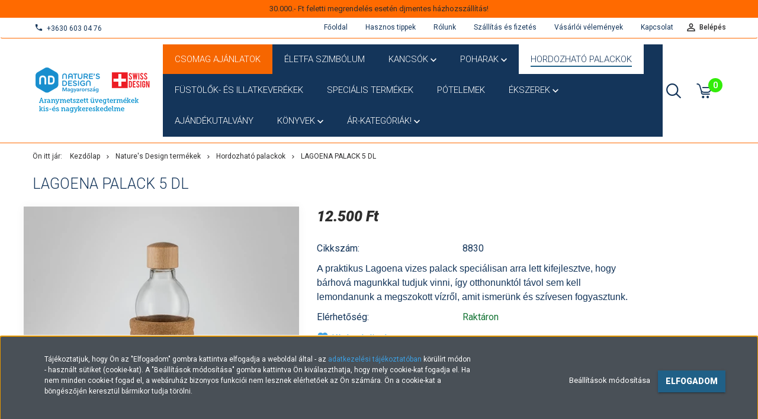

--- FILE ---
content_type: text/html; charset=UTF-8
request_url: https://www.hazhozkuldo.hu/natures-design-termekek-127/hordozhato-palackok-134/lagoena-hordozhato-palack
body_size: 24348
content:
<!DOCTYPE html>
<!--[if lt IE 7]>      <html class="no-js lt-ie10 lt-ie9 lt-ie8 lt-ie7" lang="hu" dir="ltr"> <![endif]-->
<!--[if IE 7]>         <html class="no-js lt-ie10 lt-ie9 lt-ie8" lang="hu" dir="ltr"> <![endif]-->
<!--[if IE 8]>         <html class="no-js lt-ie10 lt-ie9" lang="hu" dir="ltr"> <![endif]-->
<!--[if IE 9]>         <html class="no-js lt-ie10" lang="hu" dir="ltr"> <![endif]-->
<!--[if gt IE 10]><!--> <html class="no-js" lang="hu" dir="ltr"> <!--<![endif]-->
<head>
    <title>Lagoena palack, fehér szimbólummal
</title>
    <meta charset="utf-8">
    <meta name="keywords" content="lagoena hordozható üveg, nature’s design palack, ökopalack, vízkristály, strukturált víz, rendezett szerkezetű víz, aranymetszés, élő víz, masaru emoto, nature’s design, víz egészség, energetizált víz, környezetbarát palack, üveg palack">
    <meta name="description" content="Az aranymetszés szerint készült élet virága szimbólumot tartalmazó Lagoena hordozható üveg rendezi a víz kristályok szerkezetét.">
    <meta name="robots" content="index, follow">
    <link rel="image_src" href="https://hazhozkuldo1.cdn.shoprenter.hu/custom/hazhozkuldo1/image/data/product/lagoena-okopalack-0.5.jpg.webp?lastmod=1687267719.1663233140">
    <meta property="og:title" content="Lagoena palack 5 dl" />
    <meta property="og:type" content="product" />
    <meta property="og:url" content="https://www.hazhozkuldo.hu/lagoena-hordozhato-palack" />
    <meta property="og:image" content="https://hazhozkuldo1.cdn.shoprenter.hu/custom/hazhozkuldo1/image/cache/w955h500/product/lagoena-okopalack-0.5.jpg.webp?lastmod=1687267719.1663233140" />
    <meta property="og:description" content="A praktikus Lagoena vizes palack speciálisan arra lett kifejlesztve, hogy bárhová magunkkal tudjuk vinni, így otthonunktól távol sem kell lemondanunk a megszokott vízről, amit ismerünk és szívesen fogyasztunk." />
    <link href="https://hazhozkuldo1.cdn.shoprenter.hu/custom/hazhozkuldo1/image/data/galeria/favicon.jpg?lastmod=1471526661.1663233140" rel="icon" />
    <link href="https://hazhozkuldo1.cdn.shoprenter.hu/custom/hazhozkuldo1/image/data/galeria/favicon.jpg?lastmod=1471526661.1663233140" rel="apple-touch-icon" />
    <base href="https://www.hazhozkuldo.hu:443" />
    <meta name="facebook-domain-verification" content="3z9kj3ozvdp7zutnroytwvg3ca2c7c" />
<!--  BEGIN --><script>!function () { if (window.t4hto4) console.log("WiserNotify pixel installed multiple time in this page"); else { window.t4hto4 = !0; var t = document, e = window, n = function () { var e = t.createElement("script"); e.type = "text/javascript", e.async = !0, e.src = "https://pt.wisernotify.com/pixel.js?ti=dd46jkgw9hd1i", document.body.appendChild(e) }; "complete" === t.readyState ? n() : window.attachEvent ? e.attachEvent("onload", n) : e.addEventListener("load", n, !1) } }();</script><!--  END -->

    <meta name="viewport" content="width=device-width, initial-scale=1">
            <link href="https://www.hazhozkuldo.hu/lagoena-hordozhato-palack" rel="canonical">
    
            
                    
                        <link rel="stylesheet" href="https://hazhozkuldo1.cdn.shoprenter.hu/web/compiled/css/fancybox2.css?v=1769069094" media="screen">
            <link rel="stylesheet" href="https://hazhozkuldo1.cdn.shoprenter.hu/custom/hazhozkuldo1/catalog/view/theme/tokyo_blue/style/1745484441.1537781973.0.1669383934.css?v=null.1663233140" media="screen">
            <link rel="stylesheet" href="https://hazhozkuldo1.cdn.shoprenter.hu/custom/hazhozkuldo1/catalog/view/theme/tokyo_blue/stylesheet/stylesheet.css?v=1669383933" media="screen">
        <script>
        window.nonProductQuality = 80;
    </script>
    <script src="//ajax.googleapis.com/ajax/libs/jquery/1.10.2/jquery.min.js"></script>
    <script>window.jQuery || document.write('<script src="https://hazhozkuldo1.cdn.shoprenter.hu/catalog/view/javascript/jquery/jquery-1.10.2.min.js?v=1484139539"><\/script>')</script>

            
    
            
        <!-- Header JavaScript codes -->
            <script src="https://hazhozkuldo1.cdn.shoprenter.hu/web/compiled/js/countdown.js?v=1769069092"></script>
                    <script src="https://hazhozkuldo1.cdn.shoprenter.hu/web/compiled/js/legacy_newsletter.js?v=1769069092"></script>
                    <script src="https://hazhozkuldo1.cdn.shoprenter.hu/web/compiled/js/base.js?v=1769069092"></script>
                    <script src="https://hazhozkuldo1.cdn.shoprenter.hu/web/compiled/js/fancybox2.js?v=1769069092"></script>
                    <script src="https://hazhozkuldo1.cdn.shoprenter.hu/web/compiled/js/before_starter2_productpage.js?v=1769069092"></script>
                    <script src="https://hazhozkuldo1.cdn.shoprenter.hu/web/compiled/js/before_starter.js?v=1769069092"></script>
                    <script src="https://hazhozkuldo1.cdn.shoprenter.hu/web/compiled/js/productreview.js?v=1769069092"></script>
                    <script src="https://hazhozkuldo1.cdn.shoprenter.hu/web/compiled/js/before_starter2_head.js?v=1769069092"></script>
                    <script src="https://hazhozkuldo1.cdn.shoprenter.hu/web/compiled/js/base_bootstrap.js?v=1769069092"></script>
                    <script src="https://hazhozkuldo1.cdn.shoprenter.hu/web/compiled/js/nanobar.js?v=1769069092"></script>
                    <!-- Header jQuery onLoad scripts -->
    <script>
        window.countdownFormat = '%D:%H:%M:%S';
        //<![CDATA[
        var BASEURL = 'https://www.hazhozkuldo.hu';
Currency = {"symbol_left":"","symbol_right":" Ft","decimal_place":0,"decimal_point":",","thousand_point":".","currency":"HUF","value":1};
var ShopRenter = ShopRenter || {}; ShopRenter.product = {"id":606,"sku":"8830","currency":"HUF","unitName":"db","price":12500,"name":"Lagoena palack 5 dl","brand":"","currentVariant":[],"parent":{"id":606,"sku":"8830","unitName":"db","price":12500,"name":"Lagoena palack 5 dl"}};

        $(document).ready(function(){
        // DOM ready
            
                $('.fancybox').fancybox({
                    maxWidth: 820,
                    maxHeight: 650,
                    afterLoad: function(){
                        wrapCSS = $(this.element).data('fancybox-wrapcss');
                        if(wrapCSS){
                            $('.fancybox-wrap').addClass(wrapCSS);
                        }
                    },
                    helpers: {
                        thumbs: {
                            width: 50,
                            height: 50
                        }
                    }
                });
                $('.fancybox-inline').fancybox({
                    maxWidth: 820,
                    maxHeight: 650,
                    type:'inline'
                });
                

        // /DOM ready
        });
        $(window).load(function(){
        // OnLoad
            new WishlistHandler('wishlist-add','');

        // /OnLoad
        });
        //]]>
    </script>
    
        <script src="https://hazhozkuldo1.cdn.shoprenter.hu/web/compiled/js/vue/manifest.bundle.js?v=1769069090"></script>
<script>
    var ShopRenter = ShopRenter || {};
    ShopRenter.onCartUpdate = function (callable) {
        document.addEventListener('cartChanged', callable)
    };
    ShopRenter.onItemAdd = function (callable) {
        document.addEventListener('AddToCart', callable)
    };
    ShopRenter.onItemDelete = function (callable) {
        document.addEventListener('deleteCart', callable)
    };
    ShopRenter.onSearchResultViewed = function (callable) {
        document.addEventListener('AuroraSearchResultViewed', callable)
    };
    ShopRenter.onSubscribedForNewsletter = function (callable) {
        document.addEventListener('AuroraSubscribedForNewsletter', callable)
    };
    ShopRenter.onCheckoutInitiated = function (callable) {
        document.addEventListener('AuroraCheckoutInitiated', callable)
    };
    ShopRenter.onCheckoutShippingInfoAdded = function (callable) {
        document.addEventListener('AuroraCheckoutShippingInfoAdded', callable)
    };
    ShopRenter.onCheckoutPaymentInfoAdded = function (callable) {
        document.addEventListener('AuroraCheckoutPaymentInfoAdded', callable)
    };
    ShopRenter.onCheckoutOrderConfirmed = function (callable) {
        document.addEventListener('AuroraCheckoutOrderConfirmed', callable)
    };
    ShopRenter.onCheckoutOrderPaid = function (callable) {
        document.addEventListener('AuroraOrderPaid', callable)
    };
    ShopRenter.onCheckoutOrderPaidUnsuccessful = function (callable) {
        document.addEventListener('AuroraOrderPaidUnsuccessful', callable)
    };
    ShopRenter.onProductPageViewed = function (callable) {
        document.addEventListener('AuroraProductPageViewed', callable)
    };
    ShopRenter.onMarketingConsentChanged = function (callable) {
        document.addEventListener('AuroraMarketingConsentChanged', callable)
    };
    ShopRenter.onCustomerRegistered = function (callable) {
        document.addEventListener('AuroraCustomerRegistered', callable)
    };
    ShopRenter.onCustomerLoggedIn = function (callable) {
        document.addEventListener('AuroraCustomerLoggedIn', callable)
    };
    ShopRenter.onCustomerUpdated = function (callable) {
        document.addEventListener('AuroraCustomerUpdated', callable)
    };
    ShopRenter.onCartPageViewed = function (callable) {
        document.addEventListener('AuroraCartPageViewed', callable)
    };
    ShopRenter.customer = {"userId":0,"userClientIP":"3.142.94.225","userGroupId":8,"customerGroupTaxMode":"gross","customerGroupPriceMode":"only_gross","email":"","phoneNumber":"","name":{"firstName":"","lastName":""}};
    ShopRenter.theme = {"name":"tokyo_blue","family":"tokyo","parent":"bootstrap"};
    ShopRenter.shop = {"name":"hazhozkuldo1","locale":"hu","currency":{"code":"HUF","rate":1},"domain":"hazhozkuldo1.myshoprenter.hu"};
    ShopRenter.page = {"route":"product\/product","queryString":"natures-design-termekek-127\/hordozhato-palackok-134\/lagoena-hordozhato-palack"};

    ShopRenter.formSubmit = function (form, callback) {
        callback();
    };

    let loadedAsyncScriptCount = 0;
    function asyncScriptLoaded(position) {
        loadedAsyncScriptCount++;
        if (position === 'body') {
            if (document.querySelectorAll('.async-script-tag').length === loadedAsyncScriptCount) {
                if (/complete|interactive|loaded/.test(document.readyState)) {
                    document.dispatchEvent(new CustomEvent('asyncScriptsLoaded', {}));
                } else {
                    document.addEventListener('DOMContentLoaded', () => {
                        document.dispatchEvent(new CustomEvent('asyncScriptsLoaded', {}));
                    });
                }
            }
        }
    }
</script>

            <script type="text/javascript" async class="async-script-tag" onload="asyncScriptLoaded('header')" src="https://static2.rapidsearch.dev/resultpage.js?shop=hazhozkuldo1.shoprenter.hu"></script>
    
                    <script type="text/javascript" src="https://hazhozkuldo1.cdn.shoprenter.hu/web/compiled/js/vue/customerEventDispatcher.bundle.js?v=1769069090"></script>




        <!-- Custom header scripts -->
    <script type="text/javascript">
var _smartsupp = _smartsupp || {};
_smartsupp.key = '302c8cae2fbeac2fb30a9093afd46ef7a01f2964';
window.smartsupp||(function(d) {
        var s,c,o=smartsupp=function(){ o._.push(arguments)};o._=[];
        s=d.getElementsByTagName('script')[0];c=d.createElement('script');
        c.type='text/javascript';c.charset='utf-8';c.async=true;
        c.src='//www.smartsuppchat.com/loader.js?';s.parentNode.insertBefore(c,s);
})(document);
</script>
<script type='application/javascript'>
  ;(function () {
    window.Zigpoll = {
      accountId: '5da72086e7b02275777380b6'
    };

    var script = document.createElement("script");
    script.type = "text/javascript";
    script.charset = "utf-8";
    script.src = '//cdn.zigpoll.com/static/js/main.js';

    document.head.appendChild(script);
  }());
</script>
<script id="barat_hud_sr_script">var hst = document.createElement("script");hst.src = "//admin.fogyasztobarat.hu/h-api.js";hst.type = "text/javascript";hst.setAttribute("data-id", "57XTIBYH");hst.setAttribute("id", "fbarat");var hs = document.getElementById("barat_hud_sr_script");hs.parentNode.insertBefore(hst, hs);</script>
    
                
            
            <script>window.dataLayer=window.dataLayer||[];function gtag(){dataLayer.push(arguments)};var ShopRenter=ShopRenter||{};ShopRenter.config=ShopRenter.config||{};ShopRenter.config.googleConsentModeDefaultValue="denied";</script>                        <script type="text/javascript" src="https://hazhozkuldo1.cdn.shoprenter.hu/web/compiled/js/vue/googleConsentMode.bundle.js?v=1769069090"></script>

            <!-- Facebook Pixel Code -->
<script>
  !function(f,b,e,v,n,t,s)
  {if(f.fbq)return;n=f.fbq=function(){n.callMethod?
  n.callMethod.apply(n,arguments):n.queue.push(arguments)};
  if(!f._fbq)f._fbq=n;n.push=n;n.loaded=!0;n.version='2.0';
  n.queue=[];t=b.createElement(e);t.async=!0;
  t.src=v;s=b.getElementsByTagName(e)[0];
  s.parentNode.insertBefore(t,s)}(window, document,'script',
  'https://connect.facebook.net/en_US/fbevents.js');
  fbq('consent', 'revoke');
fbq('init', '434513816721647');
  fbq('track', 'PageView');
document.addEventListener('AuroraProductPageViewed', function(auroraEvent) {
                    fbq('track', 'ViewContent', {
                        content_type: 'product',
                        content_ids: [auroraEvent.detail.product.id.toString()],
                        value: parseFloat(auroraEvent.detail.product.grossUnitPrice),
                        currency: auroraEvent.detail.product.currency
                    }, {
                        eventID: auroraEvent.detail.event.id
                    });
                });
document.addEventListener('AuroraAddedToCart', function(auroraEvent) {
    var fbpId = [];
    var fbpValue = 0;
    var fbpCurrency = '';

    auroraEvent.detail.products.forEach(function(item) {
        fbpValue += parseFloat(item.grossUnitPrice) * item.quantity;
        fbpId.push(item.id);
        fbpCurrency = item.currency;
    });


    fbq('track', 'AddToCart', {
        content_ids: fbpId,
        content_type: 'product',
        value: fbpValue,
        currency: fbpCurrency
    }, {
        eventID: auroraEvent.detail.event.id
    });
})
window.addEventListener('AuroraMarketingCookie.Changed', function(event) {
            let consentStatus = event.detail.isAccepted ? 'grant' : 'revoke';
            if (typeof fbq === 'function') {
                fbq('consent', consentStatus);
            }
        });
</script>
<noscript><img height="1" width="1" style="display:none"
  src="https://www.facebook.com/tr?id=434513816721647&ev=PageView&noscript=1"
/></noscript>
<!-- End Facebook Pixel Code -->
            
            <!-- Global site tag (gtag.js) - Google Ads: 1008037906 -->
<script async src="https://www.googletagmanager.com/gtag/js?id=AW-1008037906"></script>
<script>
  window.dataLayer = window.dataLayer || [];
  function gtag(){dataLayer.push(arguments);}
  gtag('js', new Date());

  gtag('config', 'AW-1008037906');
</script>


            
            
    
</head>

<body id="body" class="bootstrap-body page-body flypage_body body-pathway-top desktop-device-body body-pathway-top tokyo_blue-body" role="document">
            
    
<div id="fb-root"></div>
<script>(function (d, s, id) {
        var js, fjs = d.getElementsByTagName(s)[0];
        if (d.getElementById(id)) return;
        js = d.createElement(s);
        js.id = id;
        js.src = "//connect.facebook.net/hu_HU/sdk/xfbml.customerchat.js#xfbml=1&version=v2.12&autoLogAppEvents=1";
        fjs.parentNode.insertBefore(js, fjs);
    }(document, "script", "facebook-jssdk"));
</script>



            

    <div id="first-login-nanobar-button">
    <img src="https://hazhozkuldo1.cdn.shoprenter.hu/catalog/view/theme/default/image/cog-settings-grey.svg?v=null.1663233140" class="sr-cog" alt="" width="24" height="24"/>
</div>
<div id="firstLogNanobar" class="Fixed aurora-nanobar aurora-nanobar-firstlogin">
    <div class="aurora-nanobar-container">
        <span id="nanoTextCookies" class="aurora-nanobar-text"
              style="font-size: 12px;"><p>Tájékoztatjuk, hogy Ön az "Elfogadom" gombra kattintva elfogadja a weboldal által - az <a href="http://www.hazhozkuldo.hu/adatvedelmi_nyilatkozat_3" target="_blank">adatkezelési tájékoztatóban</a> körülírt módon - használt sütiket (cookie-kat). A "Beállítások módosítása" gombra kattintva Ön kiválaszthatja, hogy mely cookie-kat fogadja el. Ha nem minden cookie-t fogad el, a webáruház bizonyos funkciói nem lesznek elérhetőek az Ön számára. Ön a cookie-kat a böngészőjén keresztül bármikor tudja törölni.
</p>
        </span>
        <div class="aurora-nanobar-buttons-wrapper nanobar-buttons">
            <a id ="aurora-nanobar-settings-button" href="">
                <span>Beállítások módosítása</span>
            </a>
            <a id="auroraNanobarCloseCookies" href="" class="button btn btn-primary aurora-nanobar-btn" data-button-save-text="Beállítások mentése">
                <span>Elfogadom</span>
            </a>
        </div>
        <div class="aurora-nanobar-cookies" style="display: none;">
            <div class="form-group">
                <label><input type="checkbox" name="required_cookies" id="required-cookies" disabled="disabled" checked="checked" /> Szükséges cookie-k</label>
                <div class="cookies-help-text">
                    Ezek a cookie-k segítenek abban, hogy a webáruház használható és működőképes legyen.
                </div>
            </div>
            <div class="form-group">
                <label>
                    <input type="checkbox" name="marketing_cookies" id="marketing-cookies"
                             checked />
                    Marketing cookie-k
                </label>
                <div class="cookies-help-text">
                    Ezeket a cookie-k segítenek abban, hogy az Ön érdeklődési körének megfelelő reklámokat és termékeket jelenítsük meg a webáruházban.
                </div>
            </div>
        </div>
    </div>
</div>

<script>

    (function ($) {
        $(document).ready(function () {
            new AuroraNanobar.FirstLogNanobarCheckbox(jQuery('#firstLogNanobar'), 'bottom');
        });
    })(jQuery);

</script>

<div id="freeShippingNanobar" class="Fixed aurora-nanobar aurora-nanobar-freeshipping">
    <div class="aurora-nanobar-container">
        <span id="auroraNanobarClose" class="aurora-nanobar-close-x"><i class="sr-icon-times"></i></span>
        <span id="nanoText" class="aurora-nanobar-text"></span>
    </div>
</div>

<script>$(document).ready(function(){document.nanobarInstance=new AuroraNanobar.FreeShippingNanobar($('#freeShippingNanobar'),'bottom','4','','1');});</script>
    
                




        







    
    
    <link media="screen and (max-width: 992px)" rel="stylesheet" href="https://hazhozkuldo1.cdn.shoprenter.hu/catalog/view/javascript/jquery/jquery-mmenu/dist/css/jquery.mmenu.all.css?v=1484139539">
    <script src="https://hazhozkuldo1.cdn.shoprenter.hu/catalog/view/javascript/jquery/jquery-mmenu/dist/js/jquery.mmenu.all.min.js?v=1484139539"></script>
        <script src="https://hazhozkuldo1.cdn.shoprenter.hu/catalog/view/javascript/jquery/product_count_in_cart.js?v=1530610005"></script>

    <script>
        $(document).ready(function(){$('#menu-nav').mmenu({navbar:{title:'Menü'},extensions:["theme-dark","border-full"],offCanvas:{position:"left",zposition:"back"},counters:true,searchfield:{add:true,search:true,placeholder:'keresés',noResults:''}});function setLanguagesMobile(type){$('.'+type+'-change-mobile').click(function(e){e.preventDefault();$('#'+type+'_value_mobile').attr('value',$(this).data('value'));$('#mobile_'+type+'_form').submit();});}
setLanguagesMobile('language');setLanguagesMobile('currency');});    </script>

    <form action="index.php" method="post" enctype="multipart/form-data" id="mobile_currency_form">
        <input id="currency_value_mobile" type="hidden" value="" name="currency_id"/>
    </form>

    <form action="index.php" method="post" enctype="multipart/form-data" id="mobile_language_form">
        <input id="language_value_mobile" type="hidden" value="" name="language_code"/>
    </form>

    
    <div id="menu-nav">
        <ul>
                                            <li class="mm-title mm-group-title text-center"><span><i class="sr-icon-list"></i> Menüpontok</span></li>
    
                            <li class="informations-mobile-menu-item">
                <a href="https://www.hazhozkuldo.hu/szallitas_es_fizetes" target="_self">Szállítás és fizetés</a>
                            </li>
                    <li class="informations-mobile-menu-item">
                <a href="https://www.hazhozkuldo.hu/aszf" target="_self">ÁSZF</a>
                            </li>
                    <li class="informations-mobile-menu-item">
                <a href="https://www.hazhozkuldo.hu/adatvedelmi_nyilatkozat_3" target="_self">Adatkezelési tájékoztató</a>
                            </li>
                    <li class="informations-mobile-menu-item">
                <a href="https://www.hazhozkuldo.hu/impresszum" target="_self">Impresszum</a>
                            </li>
                    <li class="informations-mobile-menu-item">
                <a href="https://www.hazhozkuldo.hu/jogi-nyilatkozat-20" target="_self">Jogi nyilatkozat</a>
                            </li>
            
        
        
                            <li class="mm-title mm-group-title text-center"><span><i class="sr-icon-user"></i> Belépés és Regisztráció</span></li>
            <li class="customer-mobile-menu-item">
                <a href="index.php?route=account/login">Belépés</a>
            </li>
            <li class="customer-mobile-menu-item">
                <a href="index.php?route=account/create">Regisztráció</a>
            </li>
            

                        <li class="mm-title mm-group-title text-center"><span><i class="sr-icon-tags"></i> Kategóriák</span></li>
    
    <li>
    <a href="https://www.hazhozkuldo.hu/akciok">            <h3 class="category-list-link-text"> CSOMAG AJÁNLATOK</h3>
        </a>
    </li><li>
    <a href="https://www.hazhozkuldo.hu/eletfa-szimbolum">            <h3 class="category-list-link-text">Életfa szimbólum</h3>
        </a>
    </li><li>
    <a href="https://www.hazhozkuldo.hu/kancsok-79">            <h3 class="category-list-link-text">Kancsók</h3>
        </a>
            <ul><li>
    <a href="https://www.hazhozkuldo.hu/kancsok-79/alladin-kancso-85">            Alladin kancsó 1.3 l és 2.3 l
        </a>
    </li><li>
    <a href="https://www.hazhozkuldo.hu/kancsok-79/alladin-keszlet-86">            Alladin készlet 1.3 l
        </a>
    </li><li>
    <a href="https://www.hazhozkuldo.hu/kancsok-79/cadus-kancso-87">            Cadus kancsó 1 l és 1.5 l
        </a>
    </li><li>
    <a href="https://www.hazhozkuldo.hu/kancsok-79/kulonleges-olajfa-valtozat-136">            Fa tetős kancsók
        </a>
    </li><li>
    <a href="https://www.hazhozkuldo.hu/kancsok-79/vizszuro-kancso-157">            Vízszűrő kancsó
        </a>
    </li><li>
    <a href="https://www.hazhozkuldo.hu/kancsok-79/delicate-kancso-88">            Delicate kancsó 0.5 l
        </a>
    </li><li>
    <a href="https://www.hazhozkuldo.hu/kancsok-79/miniverse-kancso-89">            Miniverse kancsó 120 ml
        </a>
    </li><li>
    <a href="https://www.hazhozkuldo.hu/kancsok-79/beauty-kancso-90">            Beauty kancsó 5 l
        </a>
    </li><li>
    <a href="https://www.hazhozkuldo.hu/kancsok-79/universe-kancso-91">            Universe kancsó 10 l
        </a>
    </li><li>
    <a href="https://www.hazhozkuldo.hu/kancsok-79/rubellum-dekantaloboroskancso-93">            Rubellum dekantáló/boroskancsó 1 l
        </a>
    </li></ul>
    </li><li>
    <a href="https://www.hazhozkuldo.hu/poharak-80">            <h3 class="category-list-link-text">Poharak</h3>
        </a>
            <ul><li>
    <a href="https://www.hazhozkuldo.hu/poharak-80/mythos-poharak-95">            Mythos poharak 2.5 dl
        </a>
    </li><li>
    <a href="https://www.hazhozkuldo.hu/poharak-80/mythos-csakra-poharak-96">            Csakra poharak
        </a>
    </li><li>
    <a href="https://www.hazhozkuldo.hu/poharak-80/mythos-csakra-poharkeszlet-97">            Csakra pohárkészlet
        </a>
    </li><li>
    <a href="https://www.hazhozkuldo.hu/poharak-80/mythos-fauna-and-flora-poharak-135">            Gyerek-szimbólumos poharak
        </a>
    </li><li>
    <a href="https://www.hazhozkuldo.hu/poharak-80/jasmina-poharak-98">            Jasmina poharak 3 dl
        </a>
    </li><li>
    <a href="https://www.hazhozkuldo.hu/poharak-80/teas-kaves-bogre-176">            Teás- kávés bögre
        </a>
    </li><li>
    <a href="https://www.hazhozkuldo.hu/poharak-80/calix-boros-es-palinkaspoharak-99">            Borospoharak
        </a>
    </li></ul>
    </li><li>
    <a href="https://www.hazhozkuldo.hu/hordozhato-palackok-134">            <h3 class="category-list-link-text"><b>Hordozható palackok</b></h3>
        </a>
    </li><li>
    <a href="https://www.hazhozkuldo.hu/fustolok-es-illatkeverekek-141">            <h3 class="category-list-link-text">Füstölők- és illatkeverékek</h3>
        </a>
    </li><li>
    <a href="https://www.hazhozkuldo.hu/specialis-termekek-81">            <h3 class="category-list-link-text">Speciális termékek</h3>
        </a>
    </li><li>
    <a href="https://www.hazhozkuldo.hu/potelemek-and-kiegeszitok-84">            <h3 class="category-list-link-text">Pótelemek</h3>
        </a>
    </li><li>
    <a href="https://www.hazhozkuldo.hu/elet-viraga-ekszerek-113">            <h3 class="category-list-link-text">Ékszerek</h3>
        </a>
            <ul><li>
    <a href="https://www.hazhozkuldo.hu/elet-viraga-ekszerek-113/medalok-152">            Medálok és láncok
        </a>
    </li><li>
    <a href="https://www.hazhozkuldo.hu/elet-viraga-ekszerek-113/karkotok-153">            Karkötők
        </a>
    </li><li>
    <a href="https://www.hazhozkuldo.hu/elet-viraga-ekszerek-113/fulbevalok-154">            Fülbevalók
        </a>
    </li><li>
    <a href="https://www.hazhozkuldo.hu/elet-viraga-ekszerek-113/gyuruk-155">            Gyűrűk
        </a>
    </li></ul>
    </li><li>
    <a href="https://www.hazhozkuldo.hu/ajandekutalvany-126">            <h3 class="category-list-link-text">Ajándékutalvány</h3>
        </a>
    </li><li>
    <a href="https://www.hazhozkuldo.hu/konyvek-114">            <h3 class="category-list-link-text">Könyvek</h3>
        </a>
            <ul><li>
    <a href="https://www.hazhozkuldo.hu/konyvek-114/viz-142">            Víz
        </a>
    </li><li>
    <a href="https://www.hazhozkuldo.hu/konyvek-114/elet-viraga-143">            Élet virága
        </a>
    </li><li>
    <a href="https://www.hazhozkuldo.hu/konyvek-114/asvanyokkristalyok-144">            Ásványok/kristályok
        </a>
    </li><li>
    <a href="https://www.hazhozkuldo.hu/konyvek-114/egeszseges-etkezes-145">            Egészséges étkezés
        </a>
    </li><li>
    <a href="https://www.hazhozkuldo.hu/konyvek-114/lelki-egeszseg-146">            Lelki egészség
        </a>
    </li><li>
    <a href="https://www.hazhozkuldo.hu/konyvek-114/anyagi-boldogsag">            Anyagi boldogság
        </a>
    </li><li>
    <a href="https://www.hazhozkuldo.hu/konyvek-114/tertisztitas-fustoles">            Tértisztítás/Füstölés
        </a>
    </li><li>
    <a href="https://www.hazhozkuldo.hu/konyvek-114/gyerek-konyvek-150">            Gyerek könyvek
        </a>
    </li></ul>
    </li><li>
    <a href="https://www.hazhozkuldo.hu/arkategoriak-118">            <h3 class="category-list-link-text">Ár-kategóriák!</h3>
        </a>
            <ul><li>
    <a href="https://www.hazhozkuldo.hu/arkategoriak-118/3000-ft-alatt-119">            3.000.- Ft alatt
        </a>
    </li><li>
    <a href="https://www.hazhozkuldo.hu/arkategoriak-118/3000-6000-ft-120">            3.000-6.000.- Ft között
        </a>
    </li><li>
    <a href="https://www.hazhozkuldo.hu/arkategoriak-118/6000-10000-ft-kozott-121">            6.000-10.000.- Ft között
        </a>
    </li><li>
    <a href="https://www.hazhozkuldo.hu/arkategoriak-118/10000-15000-ft-kozott-122">            10.000-15.000.- Ft között
        </a>
    </li><li>
    <a href="https://www.hazhozkuldo.hu/arkategoriak-118/15000-20000-ft-kozott-123">            15.000-25.000.- Ft között
        </a>
    </li><li>
    <a href="https://www.hazhozkuldo.hu/arkategoriak-118/25000-ft-felett-124">            25.000.- Ft felett
        </a>
    </li></ul>
    </li>

            
        </ul>
    </div>

<div id="mobile-nav"
     class="responsive-menu Fixed hidden-print mobile-menu-orientation-left">
        <a class="mobile-headers mobile-content-header" href="#menu-nav">
        <i class="sr-icon-hamburger-menu mobile-headers-icon"></i>
        <span class="mobile-headers-title">Menü</span>
    </a>
    <div class="mobile-headers mobile-logo">
            </div>
            <a class="mobile-headers mobile-search-link search-popup-btn" data-toggle="collapse" data-target="#search-popup-wrapper">
            <i class="sr-icon-search mobile-headers-icon"></i>
        </a>
                <a class="mobile-headers mobile-cart-link" data-toggle="collapse" data-target="#module_cart">
            <i class="icon-sr-cart icon-sr-cart-7 mobile-headers-icon"></i>
            <div class="mobile-cart-product-count mobile-cart-empty hidden-md">
            </div>
        </a>
    </div>

<!-- page-wrap -->
<div class="page-wrap">


    <div id="SR_scrollTop"></div>

    <!-- header -->
    <header class="">
                                    <div class="header-top header-top-custom-position hidden-sm hidden-xs">
                    <div class="container">
                        <div id="section-topline" class="section-wrapper ">
    
    <div class="section-topline text-center">
     30.000.- Ft feletti megrendelés esetén djmentes házhozszállítás! <strong></strong>
</div>

</div>

                    </div>
                </div>
                        <nav class="navbar header-navbar hidden-sm hidden-xs">
                <div class="container">
                    <div class="header-navbar-container">
                                                    <div class="header-phone"><i class="sr-icon-phone"></i> <a href="tel:+36306030476"> +3630 603 04 76 </a></div>
                                                                            
                            
                                                <div class="header-topmenu">
                            <div id="topmenu-nav">
                                <div class="header-col header-col-login">
                                        <ul id="login_wrapper" class="nav navbar-nav navbar-right login-list">
                    <li class="login-list-item">
    <a href="index.php?route=account/login" title="Belépés">Belépés</a>
</li>
<li class="create-list-item">
    <a href="index.php?route=account/create" title="Regisztráció">Regisztráció</a>
</li>            </ul>

                                </div>
                                <div class="header-col header-col-headerlinks">
                                        <ul class="nav navbar-nav headermenu-list" role="menu">
                    <li>
                <a href="https://www.hazhozkuldo.hu"
                   target="_self"
                                        title="Főoldal">
                    Főoldal
                </a>
                            </li>
                    <li>
                <a href="https://www.hazhozkuldo.hu/hasznos-tippek-5"
                   target="_self"
                                        title="Hasznos tippek ">
                    Hasznos tippek 
                </a>
                            </li>
                    <li>
                <a href="https://www.hazhozkuldo.hu/rolunk_4"
                   target="_self"
                                        title="Rólunk">
                    Rólunk
                </a>
                            </li>
                    <li>
                <a href="https://www.hazhozkuldo.hu/szallitas_es_fizetes"
                   target="_self"
                                        title="Szállítás és fizetés">
                    Szállítás és fizetés
                </a>
                            </li>
                    <li>
                <a href="https://www.hazhozkuldo.hu/vasarloi_velemenyek"
                   target="_self"
                                        title="Vásárlói vélemények">
                    Vásárlói vélemények
                </a>
                            </li>
                    <li>
                <a href="https://www.hazhozkuldo.hu/index.php?route=information/contact"
                   target="_self"
                                        title="Kapcsolat">
                    Kapcsolat
                </a>
                            </li>
            </ul>
    
                                </div>
                            </div>
                        </div>
                    </div>
                </div>
            </nav>
            <div class="header-bottom sticky-head">
                <div class="container">
                    <div class="header-container">
                        <div id="logo" class="module content-module header-position logo-module logo-image hide-top">
            <a href="/"><img style="border: 0; max-width: 220px;" src="https://hazhozkuldo1.cdn.shoprenter.hu/custom/hazhozkuldo1/image/cache/w220h100m00/ckeditor/natures-design-webaruhaz-logo.png?v=1614604867" title="Nature's Design Webáruház" alt="Nature's Design Webáruház" /></a>
        </div>
                        <div class="header-categories hidden-xs hidden-sm">
                            


                    
            <div id="module_category_wrapper" class="module-category-wrapper">
        <div id="category" class="module content-module header-position hide-top category-module hidden-xs hidden-sm" >
                <div class="module-head">
                        <h3 class="module-head-title">Kategóriák</h3>
            </div>
                <div class="module-body">
                        <div id="category-nav">
            


<ul class="category category_menu sf-menu sf-horizontal builded">
    <li id="cat_137" class="item category-list module-list even">
    <a href="https://www.hazhozkuldo.hu/akciok" class="category-list-link module-list-link">
                    <h3 class="category-list-link-text"> CSOMAG AJÁNLATOK</h3>
        </a>
    </li><li id="cat_140" class="item category-list module-list odd">
    <a href="https://www.hazhozkuldo.hu/eletfa-szimbolum" class="category-list-link module-list-link">
                    <h3 class="category-list-link-text">Életfa szimbólum</h3>
        </a>
    </li><li id="cat_79" class="item category-list module-list parent even">
    <a href="https://www.hazhozkuldo.hu/kancsok-79" class="category-list-link module-list-link">
                    <h3 class="category-list-link-text">Kancsók</h3>
        </a>
            <ul class="children"><li id="cat_85" class="item category-list module-list even">
    <a href="https://www.hazhozkuldo.hu/kancsok-79/alladin-kancso-85" class="category-list-link module-list-link">
                Alladin kancsó 1.3 l és 2.3 l
        </a>
    </li><li id="cat_86" class="item category-list module-list odd">
    <a href="https://www.hazhozkuldo.hu/kancsok-79/alladin-keszlet-86" class="category-list-link module-list-link">
                Alladin készlet 1.3 l
        </a>
    </li><li id="cat_87" class="item category-list module-list even">
    <a href="https://www.hazhozkuldo.hu/kancsok-79/cadus-kancso-87" class="category-list-link module-list-link">
                Cadus kancsó 1 l és 1.5 l
        </a>
    </li><li id="cat_136" class="item category-list module-list odd">
    <a href="https://www.hazhozkuldo.hu/kancsok-79/kulonleges-olajfa-valtozat-136" class="category-list-link module-list-link">
                Fa tetős kancsók
        </a>
    </li><li id="cat_157" class="item category-list module-list even">
    <a href="https://www.hazhozkuldo.hu/kancsok-79/vizszuro-kancso-157" class="category-list-link module-list-link">
                Vízszűrő kancsó
        </a>
    </li><li id="cat_88" class="item category-list module-list odd">
    <a href="https://www.hazhozkuldo.hu/kancsok-79/delicate-kancso-88" class="category-list-link module-list-link">
                Delicate kancsó 0.5 l
        </a>
    </li><li id="cat_89" class="item category-list module-list even">
    <a href="https://www.hazhozkuldo.hu/kancsok-79/miniverse-kancso-89" class="category-list-link module-list-link">
                Miniverse kancsó 120 ml
        </a>
    </li><li id="cat_90" class="item category-list module-list odd">
    <a href="https://www.hazhozkuldo.hu/kancsok-79/beauty-kancso-90" class="category-list-link module-list-link">
                Beauty kancsó 5 l
        </a>
    </li><li id="cat_91" class="item category-list module-list even">
    <a href="https://www.hazhozkuldo.hu/kancsok-79/universe-kancso-91" class="category-list-link module-list-link">
                Universe kancsó 10 l
        </a>
    </li><li id="cat_93" class="item category-list module-list odd">
    <a href="https://www.hazhozkuldo.hu/kancsok-79/rubellum-dekantaloboroskancso-93" class="category-list-link module-list-link">
                Rubellum dekantáló/boroskancsó 1 l
        </a>
    </li></ul>
    </li><li id="cat_80" class="item category-list module-list parent odd">
    <a href="https://www.hazhozkuldo.hu/poharak-80" class="category-list-link module-list-link">
                    <h3 class="category-list-link-text">Poharak</h3>
        </a>
            <ul class="children"><li id="cat_95" class="item category-list module-list even">
    <a href="https://www.hazhozkuldo.hu/poharak-80/mythos-poharak-95" class="category-list-link module-list-link">
                Mythos poharak 2.5 dl
        </a>
    </li><li id="cat_96" class="item category-list module-list odd">
    <a href="https://www.hazhozkuldo.hu/poharak-80/mythos-csakra-poharak-96" class="category-list-link module-list-link">
                Csakra poharak
        </a>
    </li><li id="cat_97" class="item category-list module-list even">
    <a href="https://www.hazhozkuldo.hu/poharak-80/mythos-csakra-poharkeszlet-97" class="category-list-link module-list-link">
                Csakra pohárkészlet
        </a>
    </li><li id="cat_135" class="item category-list module-list odd">
    <a href="https://www.hazhozkuldo.hu/poharak-80/mythos-fauna-and-flora-poharak-135" class="category-list-link module-list-link">
                Gyerek-szimbólumos poharak
        </a>
    </li><li id="cat_98" class="item category-list module-list even">
    <a href="https://www.hazhozkuldo.hu/poharak-80/jasmina-poharak-98" class="category-list-link module-list-link">
                Jasmina poharak 3 dl
        </a>
    </li><li id="cat_176" class="item category-list module-list odd">
    <a href="https://www.hazhozkuldo.hu/poharak-80/teas-kaves-bogre-176" class="category-list-link module-list-link">
                Teás- kávés bögre
        </a>
    </li><li id="cat_99" class="item category-list module-list even">
    <a href="https://www.hazhozkuldo.hu/poharak-80/calix-boros-es-palinkaspoharak-99" class="category-list-link module-list-link">
                Borospoharak
        </a>
    </li></ul>
    </li><li id="cat_134" class="item category-list module-list selected even">
    <a href="https://www.hazhozkuldo.hu/hordozhato-palackok-134" class="category-list-link module-list-link">
                    <h3 class="category-list-link-text"><b>Hordozható palackok</b></h3>
        </a>
    </li><li id="cat_141" class="item category-list module-list odd">
    <a href="https://www.hazhozkuldo.hu/fustolok-es-illatkeverekek-141" class="category-list-link module-list-link">
                    <h3 class="category-list-link-text">Füstölők- és illatkeverékek</h3>
        </a>
    </li><li id="cat_81" class="item category-list module-list even">
    <a href="https://www.hazhozkuldo.hu/specialis-termekek-81" class="category-list-link module-list-link">
                    <h3 class="category-list-link-text">Speciális termékek</h3>
        </a>
    </li><li id="cat_84" class="item category-list module-list odd">
    <a href="https://www.hazhozkuldo.hu/potelemek-and-kiegeszitok-84" class="category-list-link module-list-link">
                    <h3 class="category-list-link-text">Pótelemek</h3>
        </a>
    </li><li id="cat_113" class="item category-list module-list parent even">
    <a href="https://www.hazhozkuldo.hu/elet-viraga-ekszerek-113" class="category-list-link module-list-link">
                    <h3 class="category-list-link-text">Ékszerek</h3>
        </a>
            <ul class="children"><li id="cat_152" class="item category-list module-list even">
    <a href="https://www.hazhozkuldo.hu/elet-viraga-ekszerek-113/medalok-152" class="category-list-link module-list-link">
                Medálok és láncok
        </a>
    </li><li id="cat_153" class="item category-list module-list odd">
    <a href="https://www.hazhozkuldo.hu/elet-viraga-ekszerek-113/karkotok-153" class="category-list-link module-list-link">
                Karkötők
        </a>
    </li><li id="cat_154" class="item category-list module-list even">
    <a href="https://www.hazhozkuldo.hu/elet-viraga-ekszerek-113/fulbevalok-154" class="category-list-link module-list-link">
                Fülbevalók
        </a>
    </li><li id="cat_155" class="item category-list module-list odd">
    <a href="https://www.hazhozkuldo.hu/elet-viraga-ekszerek-113/gyuruk-155" class="category-list-link module-list-link">
                Gyűrűk
        </a>
    </li></ul>
    </li><li id="cat_126" class="item category-list module-list odd">
    <a href="https://www.hazhozkuldo.hu/ajandekutalvany-126" class="category-list-link module-list-link">
                    <h3 class="category-list-link-text">Ajándékutalvány</h3>
        </a>
    </li><li id="cat_114" class="item category-list module-list parent even">
    <a href="https://www.hazhozkuldo.hu/konyvek-114" class="category-list-link module-list-link">
                    <h3 class="category-list-link-text">Könyvek</h3>
        </a>
            <ul class="children"><li id="cat_142" class="item category-list module-list even">
    <a href="https://www.hazhozkuldo.hu/konyvek-114/viz-142" class="category-list-link module-list-link">
                Víz
        </a>
    </li><li id="cat_143" class="item category-list module-list odd">
    <a href="https://www.hazhozkuldo.hu/konyvek-114/elet-viraga-143" class="category-list-link module-list-link">
                Élet virága
        </a>
    </li><li id="cat_144" class="item category-list module-list even">
    <a href="https://www.hazhozkuldo.hu/konyvek-114/asvanyokkristalyok-144" class="category-list-link module-list-link">
                Ásványok/kristályok
        </a>
    </li><li id="cat_145" class="item category-list module-list odd">
    <a href="https://www.hazhozkuldo.hu/konyvek-114/egeszseges-etkezes-145" class="category-list-link module-list-link">
                Egészséges étkezés
        </a>
    </li><li id="cat_146" class="item category-list module-list even">
    <a href="https://www.hazhozkuldo.hu/konyvek-114/lelki-egeszseg-146" class="category-list-link module-list-link">
                Lelki egészség
        </a>
    </li><li id="cat_147" class="item category-list module-list odd">
    <a href="https://www.hazhozkuldo.hu/konyvek-114/anyagi-boldogsag" class="category-list-link module-list-link">
                Anyagi boldogság
        </a>
    </li><li id="cat_151" class="item category-list module-list even">
    <a href="https://www.hazhozkuldo.hu/konyvek-114/tertisztitas-fustoles" class="category-list-link module-list-link">
                Tértisztítás/Füstölés
        </a>
    </li><li id="cat_150" class="item category-list module-list odd">
    <a href="https://www.hazhozkuldo.hu/konyvek-114/gyerek-konyvek-150" class="category-list-link module-list-link">
                Gyerek könyvek
        </a>
    </li></ul>
    </li><li id="cat_118" class="item category-list module-list parent odd">
    <a href="https://www.hazhozkuldo.hu/arkategoriak-118" class="category-list-link module-list-link">
                    <h3 class="category-list-link-text">Ár-kategóriák!</h3>
        </a>
            <ul class="children"><li id="cat_119" class="item category-list module-list even">
    <a href="https://www.hazhozkuldo.hu/arkategoriak-118/3000-ft-alatt-119" class="category-list-link module-list-link">
                3.000.- Ft alatt
        </a>
    </li><li id="cat_120" class="item category-list module-list odd">
    <a href="https://www.hazhozkuldo.hu/arkategoriak-118/3000-6000-ft-120" class="category-list-link module-list-link">
                3.000-6.000.- Ft között
        </a>
    </li><li id="cat_121" class="item category-list module-list even">
    <a href="https://www.hazhozkuldo.hu/arkategoriak-118/6000-10000-ft-kozott-121" class="category-list-link module-list-link">
                6.000-10.000.- Ft között
        </a>
    </li><li id="cat_122" class="item category-list module-list odd">
    <a href="https://www.hazhozkuldo.hu/arkategoriak-118/10000-15000-ft-kozott-122" class="category-list-link module-list-link">
                10.000-15.000.- Ft között
        </a>
    </li><li id="cat_123" class="item category-list module-list even">
    <a href="https://www.hazhozkuldo.hu/arkategoriak-118/15000-20000-ft-kozott-123" class="category-list-link module-list-link">
                15.000-25.000.- Ft között
        </a>
    </li><li id="cat_124" class="item category-list module-list odd">
    <a href="https://www.hazhozkuldo.hu/arkategoriak-118/25000-ft-felett-124" class="category-list-link module-list-link">
                25.000.- Ft felett
        </a>
    </li></ul>
    </li>
</ul>

<script>$(function(){$("ul.category").superfish({animation:{height:"show"},popUpSelector:"ul.category,ul.children",delay:500,speed:"normal",cssArrows:true,hoverClass:"sfHover"});});</script>            <div class="clearfix"></div>
        </div>
            </div>
                                </div>
                </div>
    
                        </div>
                                                <div class="header-col-search hidden-sm hidden-xs">
                            <button class="btn btn-link btn-sm search-popup-btn search-popup-btn-open" id="search-popup-btn-open" type="button" data-toggle="collapse" data-target="#search-popup-wrapper"><i class="sr-icon-search"></i></button>
                        </div>
                                                                        <div class="header-col-nonfloat header-col-cart">
                            <hx:include src="/_fragment?_path=_format%3Dhtml%26_locale%3Den%26_controller%3Dmodule%252Fcart&amp;_hash=6lDWLZqTuKGhUcXzOLGDscn5fZdb94Q9qZVbC0tYeZ8%3D"></hx:include>
                        </div>
                    </div>
                </div>
            </div>
            </header>
    <!-- /header -->
    <div id="menu-overlay" class="menu-overlay"></div>

    
    
    
            <!-- pathway -->
        <section class="pathway-container">
            <div class="container">
                                <div itemscope itemtype="http://schema.org/BreadcrumbList">
            <span id="home" class="pw-item pw-item-home">Ön itt jár:</span>
                            <span class="pw-item pw-sep pw-sep-first">
                    <span></span>
                </span>
                <span class="pw-item" itemprop="itemListElement" itemscope itemtype="http://schema.org/ListItem">
                                            <a class="pw-link" itemprop="item" href="https://www.hazhozkuldo.hu">
                            <span itemprop="name">Kezdőlap</span>
                        </a>
                        <meta itemprop="position" content="1" />
                                    </span>
                            <span class="pw-item pw-sep">
                    <span> > </span>
                </span>
                <span class="pw-item" itemprop="itemListElement" itemscope itemtype="http://schema.org/ListItem">
                                            <a class="pw-link" itemprop="item" href="https://www.hazhozkuldo.hu/natures-design-termekek-127">
                            <span itemprop="name">Nature's Design termékek</span>
                        </a>
                        <meta itemprop="position" content="2" />
                                    </span>
                            <span class="pw-item pw-sep">
                    <span> > </span>
                </span>
                <span class="pw-item" itemprop="itemListElement" itemscope itemtype="http://schema.org/ListItem">
                                            <a class="pw-link" itemprop="item" href="https://www.hazhozkuldo.hu/natures-design-termekek-127/hordozhato-palackok-134">
                            <span itemprop="name">Hordozható palackok</span>
                        </a>
                        <meta itemprop="position" content="3" />
                                    </span>
                            <span class="pw-item pw-sep">
                    <span> > </span>
                </span>
                <span class="pw-item pw-item-last" itemprop="itemListElement" itemscope itemtype="http://schema.org/ListItem">
                                            <h2 class="pw-item-last-h">
                                            <a class="pw-link" itemprop="item" href="https://www.hazhozkuldo.hu/natures-design-termekek-127/hordozhato-palackok-134/lagoena-hordozhato-palack">
                            <span itemprop="name">Lagoena palack 5 dl</span>
                        </a>
                        <meta itemprop="position" content="4" />
                                            </h2>
                                    </span>
                    </div>
    
            </div>
        </section>
        <!-- /pathway -->
    



    <!-- main -->
    <main>
        <div id="mobile-filter-position"></div>

    
                
    <!-- .container -->
    <div class="container product-page-container">
        <!-- .row -->
        <div class="row product-page-row">
            <section class="col-sm-12 product-page-col">
                
                <div id="content" class="flypage" itemscope itemtype="//schema.org/Product">
                    
                    
    
    
                                    <script type="text/javascript">
            $().ready(function(){
                if($('#productimages_wrapper').parent('.position_5_wrapper').length == 0){
                    $('.product-page-images').hide();
                    $('.product-page-right').removeClass('col-xs-12 col-sm-6 col-md-6 product-page-right').addClass('col-xs-12 col-sm-7 col-md-7 product-page-right');
                }
            });
        </script>
    
    
                    <div class="top product-page-top">
            <div class="center product-page-center">
                <h1 class="product-page-heading">
                    <span class="product-page-product-name" itemprop="name">Lagoena palack 5 dl</span>
                </h1>
            </div>
        </div>
    
        <div class="middle more-images-position-image-left">

        <div class="row product-content-columns">
            <section class="col-md-12 col-sm-12 col-xs-12 column-content one-column-content column-content-left">
                <div class="row product-content-column-left">
                                            <div class="col-xs-12 col-sm-1 col-md-1 product-page-images"></div>
                                        <div class="col-xs-12 col-sm-5 col-md-5 product-page-left">
                        <div class="product-image-box">
                            <div class="product-image">
                                
    <div id="product-image-container">
    <a href="https://hazhozkuldo1.cdn.shoprenter.hu/custom/hazhozkuldo1/image/cache/w900h500wt1/product/lagoena-okopalack-0.5.jpg.webp?lastmod=1687267719.1663233140"
       title="Kép 1/4 - Lagoena palack"
       class="product-image-link  fancybox-product" id="prod_image_link"
       data-fancybox-group="gallery">
        <img class="product-image-img" itemprop="image" src="https://hazhozkuldo1.cdn.shoprenter.hu/custom/hazhozkuldo1/image/cache/w460h460wt1/product/lagoena-okopalack-0.5.jpg.webp?lastmod=1687267719.1663233140" data-index="0" title="Lagoena palack" alt="Lagoena palack" id="image"/>
                    <span class="enlarge">Katt rá a felnagyításhoz</span>
            </a>

    </div>

    

<script>
var $prodImageLink = $("#prod_image_link");
var imageTitle = $prodImageLink.attr("title");

$(window).load(function () {
    initLens("https://hazhozkuldo1.cdn.shoprenter.hu/custom/hazhozkuldo1/image/cache/w900h500wt1/product/lagoena-okopalack-0.5.jpg.webp?lastmod=1687267719.1663233140");
});

$('.initLens').click(function () {
    setTimeout(function () {
        initLens($('#image').attr('src'));
    }, 200);
});

function initLens(image) {
    $("#image").imageLens({
        lensSize: 180,
        lensCss: 'image-lens-magnifying-glass',
        imageSrc: image
    });
}

$(document).ready(function () {
    $prodImageLink.click(function () {
        $(this).attr("title", imageTitle);
    });
    $(".fancybox-product").fancybox({
        maxWidth: 900,
        maxHeight: 500,
        live: false,
        
        helpers: {
            thumbs: {
                width: 50,
                height: 50
            }
        },
        tpl: {
            next: '<a title="Következő" class="fancybox-nav fancybox-next"><span></span></a>',
            prev: '<a title="Előző" class="fancybox-nav fancybox-prev"><span></span></a>'
        }
    });
});
</script>




                            </div>
                            <div class="clearfix"></div>
                            <div class="position_5_wrapper">
        


                    
        <div id="productyoutubevideo_wrapper" class="module-productyoutubevideo-wrapper">
    <div id="productyoutubevideo" class="module home-position product-position productyoutubevideo" >
                <div class="module-head">
            <h3 class="module-head-title">Youtube videók</h3>        </div>
                <div class="module-body">
            
            
    
        

    <div class="youtube-videos" style="max-width: 640px">
                    <div class="youtube-video-item">
                <div class="embed-responsive embed-responsive-16by9">
                    <iframe width="854" height="481" src="//www.youtube.com/embed/S6-UPuumhnA" frameborder="0" allowfullscreen></iframe>
                </div>
            </div>
            </div>
        </div>
                                </div>
                </div>
    
    </div>

                                                    </div>
                    </div>
                    <div class="col-xs-12 col-sm-6 col-md-6 product-page-right">
                        
                                                                                     <div class="product-page-price-wrapper"  itemprop="offers" itemscope itemtype="//schema.org/Offer" >
                <div class="product-page-price">
            <div class="product-page-price-label">
                                    Ár:
                            </div>
            <div class="price_row price_row_2">
        <span class="price price_color product_table_price">12.500 Ft</span>
                        <meta itemprop="price" content="12500"/>
            <meta itemprop="priceValidUntil" content="2027-01-26"/>
            <link itemprop="url" href="https://www.hazhozkuldo.hu/natures-design-termekek-127/hordozhato-palackok-134/lagoena-hordozhato-palack"/>
                </div>

            
                            <meta content="HUF" itemprop="pricecurrency"/>
                <meta itemprop="category" content="Hordozható palackok"/>
                <link itemprop="availability" href="http://schema.org/InStock"/>
                    </div>
                    </div>

                                                <div class="position_1_wrapper">
 <table class="product_parameters">
          
          
          <tr class="product-parameter-row productsku-param-row">
	<td class="param-label productsku-param">Cikkszám:</td>
	<td class="param-value productsku-param"><span itemprop="sku" content="8830">8830</span></td>
</tr>
            <tr class="product-parameter-row product-short-description-row">
	<td colspan="2" class="param-value product-short-description">
	<span style="font-family:verdana,geneva,sans-serif;">A praktikus Lagoena vizes palack speciálisan arra lett kifejlesztve, hogy bárhová magunkkal tudjuk vinni, így otthonunktól távol sem kell lemondanunk a megszokott vízről, amit ismerünk és szívesen fogyasztunk.</span>	</td>
  </tr>

          
	<tr class="product-parameter-row productstock-param-row stock_status_id-9">
	<td class="param-label productstock-param">Elérhetőség:</td>
	<td class="param-value productstock-param"><span style="color:#177537;">Raktáron</span></td>
    </tr>

          <tr class="product-parameter-row product-wishlist-param-row">
	<td class="no-border" colspan="2">
		<div class="position_1_param">
            <div class="wishlist_button_wrapper">
    <a href="" class="wishlist-add" title="Kívánságlistára teszem" data-id="606">Kívánságlistára teszem</a>
</div>

		</div>
	</td>
</tr>

          
          
     </table>
</div>

                        
                        <div class="product_cart_box">
                            <div class="product_cart_box_inner">
                                <form action="https://www.hazhozkuldo.hu/index.php?route=checkout/cart" method="post" enctype="multipart/form-data" id="product">

                                    
                                                                                                                
                                                                                <div id="product_collateral_wrapper" class="product-collateral-wrapper">
        <div class="round_box_t">
            <div class="round_box_tl">
                <div class="round_box_tr"></div>
            </div>
        </div>
        <div class="round_box_middle product-collateral-wrap">
            
            <table class="product_collateral list_with_tables" id="product_collateral_table">
                                    <tr>
                        <td style="width: 100%;">
                            <table class="collateral-snapshot-table">
                                <tr>
                                    <td class="collateral-module-cell collateral_module_checkbox">
                                        <input type="checkbox" value="668" name="addcart"/>
                                    </td>
                                    <td class="collateral-module-cell collateral_module_picture">
                                        <a href="https://www.hazhozkuldo.hu/bukkfa-kupak-a-lagoena-palackhoz-a-05-l-es-es-07-l-es-thank-you-okopalackhoz-668" title="Bükkfa kupak a Lagoena palackhoz, a 0,5 l-es és 0,7 l-es Thank you ÖKOpalackhoz">
                                            <img src="[data-uri]" data-src="https://hazhozkuldo1.cdn.shoprenter.hu/custom/hazhozkuldo1/image/cache/w20h20/product/lagoena05ty_kupak.jpg.webp?lastmod=1720274278.1663233140" class="collateral_module_img" title="Bükkfa kupak a Lagoena palackhoz, a 0,5 l-es és 0,7 l-es Thank you ÖKOpalackhoz" alt="Bükkfa kupak a Lagoena palackhoz, a 0,5 l-es és 0,7 l-es Thank you ÖKOpalackhoz" rel="https://hazhozkuldo1.cdn.shoprenter.hu/custom/hazhozkuldo1/image/cache/w460h460/product/lagoena05ty_kupak.jpg.webp?lastmod=1720274278.1663233140"  />
                                        </a>
                                    </td>
                                    <td class="collateral-module-cell collateral_module_productname">
                                        <a title="Bükkfa kupak a Lagoena palackhoz, a 0,5 l-es és 0,7 l-es Thank you ÖKOpalackhoz"
                                           href="https://www.hazhozkuldo.hu/bukkfa-kupak-a-lagoena-palackhoz-a-05-l-es-es-07-l-es-thank-you-okopalackhoz-668">Bükkfa kupak Lagoena palackhoz</a>
                                    </td>
                                    <td class="collateral-module-cell collateral_module_details">
                                        <div>
                                                                                                                                                <span class="list_price">1.970 Ft</span>
                                                                                                <div class="clearfix"></div>
                                                                                    </div>
                                                                            </td>
                                </tr>
                            </table>
                        </td>
                    </tr>
                            </table>
        </div>
        <div class="round_box_b">
            <div class="round_box_bl">
                <div class="round_box_br"></div>
            </div>
        </div>
    </div>

    <script type="text/javascript">
        $(document).ready(function () {
            $('#product_collateral_wrapper').find('img').each(function () {
                $(this).qtip({
                    content: '<img src="' + $(this).attr('rel') + '"/>',
                    style: {
                        width: 460,
                        height: 460
                    },
                    position: {adjust: {screen: true}},
                    hide: {
                        when: {event: 'click mouseleave'}
                    }
                });
            });
        });
    </script>

                                    
                                    <div class="product_table_addtocart_wrapper">
    <div class="product_table_quantity"><span class="quantity-text">Menny.:</span><input class="quantity_to_cart quantity-to-cart" type="number" min="1" step="1" name="quantity" aria-label="quantity input"value="1"/></div><div class="product_table_addtocartbtn"><a rel="nofollow, noindex" href="https://www.hazhozkuldo.hu/index.php?route=checkout/cart&product_id=606&quantity=1" data-product-id="606" data-name="Lagoena palack 5 dl" data-price="12500.000019" data-quantity-name="db" data-price-without-currency="12500.00" data-currency="HUF" data-product-sku="8830" data-brand="" id="add_to_cart" class="button btn btn-primary button-add-to-cart"><span>Kosárba rakom</span></a></div>
    <div class="clearfix"></div>
            <div>
        <input type="hidden" name="product_id" value="606"/>
        <input type="hidden" name="product_collaterals" value=""/>
        <input type="hidden" name="product_addons" value=""/>
        <input type="hidden" name="redirect" value="https://www.hazhozkuldo.hu/index.php?route=product/product&amp;path=127_134&amp;product_id=606"/>
            </div>
</div>
<script>
    if($('.notify-request').length) {
      $('#body').on('keyup keypress', '.quantity_to_cart.quantity-to-cart', function(e){
        if(e.which === 13 ) {
          return false;
        }
      });
    }

    ;$(function(){
        $(window).on("beforeunload",function(){
            $("a.button-add-to-cart:not(.disabled)").removeAttr('href').addClass('disabled button-disabled');
        });
    });
</script>
    <script>
        (function () {
            var clicked = false;
            var loadingClass = 'cart-loading';

            $('#add_to_cart').click(function clickFixed(event) {

                if (clicked === true) {
                    return false;
                }

                if (window.AjaxCart === undefined) {
                    var $this = $(this);
                    clicked = true;
                    $this.addClass(loadingClass);
                    event.preventDefault();

                    $(document).on('cart#listener-ready', function () {
                        clicked = false;
                        event.target.click();
                        $this.removeClass(loadingClass);
                    });
                }
            });
        })()
    </script>


                                </form>
                            </div>
                        </div>
                        
                    </div>
                </div>
            </section>
                    </div>
        <div class="row main-product-bottom-position-wrapper">
            <div class="col-md-12 col-sm-12 col-xs-12 main-product-bottom-position">
                
            </div>
        </div>
        <div class="row product-positions">
            <section class="col-md-12 col-sm-12 col-xs-12 column-content one-column-content product-one-column-content">
            
            
                            <div class="position_3_wrapper">
        <div class="position-3-container">
            <div class="tabs">
                                                                                        <a class="tab-productdescription js-scrollto-productdescription" data-tab="#tab_productdescription">
                                <span>
                                    Leírás és Paraméterek
                                </span>
                            </a>
                                                                                                                                    <a class="tab-productimages js-scrollto-productimages" data-tab="#tab_productimages">
                                <span>
                                    További képek<span class="label-count">3</span>
                                </span>
                            </a>
                                                                                                                                    <a class="tab-productreview js-scrollto-productreview" data-tab="#tab_productreview">
                                <span>
                                    Vélemények
                                </span>
                            </a>
                                                                        </div>
            <div class="tab-pages">
                                                                                        <div id="tab_productdescription" class="tab_page tab-content">
                                


                    
        <div id="productdescription_wrapper" class="module-productdescription-wrapper">
    <div id="productdescription" class="module home-position product-position productdescription" >
                <div class="module-head">
            <h3 class="module-head-title">Leírás és Paraméterek</h3>        </div>
                <div class="module-body">
                                    <span class="product_desc" itemprop="description"><p style="text-align: justify;"><span class="product_desc" itemprop="description"><span style="font-family: verdana,geneva; color: #29abe2; font-size: 14pt;"><span class="product_desc" itemprop="description"><span class="product_desc" itemprop="description"><span class="product_desc" itemprop="description"><span class="product_desc" itemprop="description"><span style="font-family: verdana,geneva; font-size: 13px; color: #000000;"><span style="color: #29abe2; font-family: verdana,geneva; font-size: 14pt;"><span class="product_desc" itemprop="description"><span style="color:#3399ff;"><span style="font-size: 20px;"><span style="font-family: tahoma,geneva,sans-serif;">LAGOENA HORDOZHATÓ ÖKOPALACK, FEHÉR ÉLET VIRÁGA SZIMBÓLUMMAL 0.5 L</span></span></span></span></span></span></span></span></span></span></span></span>
</p>
<p><span style="color:#000000;"><span style="font-size: 14px;">A praktikus - akár a táskánkban is könnyedén elférő - Lagoena vizes palack speciálisan arra lett kifejlesztve, hogy bárhová magunkkal tudjuk vinni, így otthonunktól távol sem kell lemondanunk a megszokott vizünkről. Ha műanyag palackok vásárlása helyett, az újratölthető Lagoena vizes palackot használjuk, sokat teszünk környezetünk megóvása érdekében is!</span></span>
</p>
<p><span style="color:#000000;"><span style="font-size: 14px;">A Lagoena formáját, arányait az aranymetszés ihlette, alján fehér Élet virága szimbólum található.</span></span>
</p>
<p><span style="color:#000000;"><span style="font-size: 14px;">A Lagoena palack 100%-ig természetes, újrahasznosítható anyagokból készül. A szorosan záródó fa burkolatú kupak meggátolja a víz szivárgását az üvegből. A pontosan illeszkedő természetes parafa borítás védi az üveget az ütéstől és szigetel is, de könnyen eltávolítható tisztításkor. A parafaborítást összetartó két gyűrű is természetes gumiból készül. Meleg italok tárolására </span></span><span class="product_desc" itemprop="description"><span style="color:#000000;"><span style="font-size: 14px;">70<span class="kdz-prop__value">°C-ig alkalmas.</span></span></span></span><span style="color:#000000;"><span style="font-size: 14px;"><span style="display: none;"> </span></span></span>
</p>
<p>
	<img alt="" src="https://hazhozkuldo1.shoprenter.hu/custom/hazhozkuldo1/image/cache/w930h470q80np1/product/infografika-okopalack-lagoena.png" style="width: 930px; height: 470px;" />
</p>
<p><span style="color:#000000;"><span style="font-size: 14px;"><span class="product_desc" itemprop="description"><span style="font-size:14px;"><span style="color: rgb(0, 0, 0);"><span class="product_desc" itemprop="description"><span style="color:#3399ff;"><span style="font-size: 14px;">A FEHÉR ÉLET VIRÁGA SZIMBÓLUMRÓL</span></span></span></span></span></span></span></span>
</p>
<p><span style="color:#000000;"><span style="font-size: 14px;">Az Élet virága” világszerte sok kultúrában szent szimbólum. Az Élet virága élő jelkép, a teremtést szimbolizálja. A teljességet, a tökéletességet, a harmóniába kerülést, az Univerzum minden elemének összekapcsolódását jelképezi. </span></span>
</p>
<p><span style="color:#000000;"><span style="font-size: 14px;">A fehér színt a tisztasággal, a jósággal, az őszinteséggel, a kezdettel,  az ártatlansággal és a tökéletességgel társítjuk.  </span></span>
</p>
<p><span style="color:#000000;"><span style="font-size: 14px;">Előállítás:</span></span>
</p>
<p><span style="color:#000000;"><span style="font-size: 14px;">A palack egyedi gyártás eredménye, ezért kisebb fújási illesztési hiba, légbuborék előfordulhat. </span></span>
</p>
<p><span style="color:#000000;"><span style="font-size: 14px;">Az ár 1 darabra és tartozékaira vonatkozik.</span></span>
</p>
<p><span style="font-size:20px;"><span style="color:#008000;">Ökopalackok használata</span></span>
</p>
<p><iframe allowfullscreen="true" allowtransparency="true" frameborder="0" height="400" scrolling="no" src="https://www.facebook.com/plugins/video.php?href=https%3A%2F%2Fwww.facebook.com%2Fnaturesdesign.products%2Fvideos%2F1268149023228468%2F&show_text=0&width=400" style="border:none;overflow:hidden" width="400"></iframe>
</p>
<p><span style="font-size:20px;"><span style="color:#008000;"></span></span>
</p>
<p><span style="font-size:20px;"><span style="color:#008000;">Ökopalackok tisztítása</span></span>
</p>
<p><iframe allow="accelerometer; autoplay; clipboard-write; encrypted-media; gyroscope; picture-in-picture" allowfullscreen="" frameborder="0" height="315" src="https://www.youtube.com/embed/q91FV-gqGDY" title="YouTube video player" width="560"></iframe>
</p></span>
        
                    </div>
                                </div>
                </div>
    
                            </div>
                                                                                                                                    <div id="tab_productimages" class="tab_page tab-content">
                                    <div id="productimages_wrapper" class="invisible">
        <div id="productimages" class="product-images-module ">
            <div class="module-head">
                <h3 class="module-head-title">További képek</h3>
            </div>
            <div class="module-body">
                <div class="productimages">
                                            <div class="one_productimage scrollertd">
                                                        <a href="https://hazhozkuldo1.cdn.shoprenter.hu/custom/hazhozkuldo1/image/cache/w900h500wt1/product/lagoena-okopalack-0.5-nyitott.jpg.webp?lastmod=1687267719.1663233140" title="Kép 2/4 - lagoena ökopalack"
                               class="fancybox-product" data-fancybox-group="gallery">                                <img src="https://hazhozkuldo1.cdn.shoprenter.hu/custom/hazhozkuldo1/image/cache/w110h110wt1/product/lagoena-okopalack-0.5-nyitott.jpg.webp?lastmod=1687267719.1663233140" class="product-secondary-image  "   data-index="0" data-popup="https://hazhozkuldo1.cdn.shoprenter.hu/custom/hazhozkuldo1/image/cache/w900h500wt1/product/lagoena-okopalack-0.5-nyitott.jpg.webp?lastmod=1687267719.1663233140" data-secondary_src="https://hazhozkuldo1.cdn.shoprenter.hu/custom/hazhozkuldo1/image/cache/w460h460wt1/product/lagoena-okopalack-0.5-nyitott.jpg.webp?lastmod=1687267719.1663233140" title="lagoena ökopalack" alt="lagoena ökopalack"/>
                                </a>                        </div>
                                            <div class="one_productimage scrollertd">
                                                        <a href="https://hazhozkuldo1.cdn.shoprenter.hu/custom/hazhozkuldo1/image/cache/w900h500wt1/product/lagoena-bottle-white-bands.jpg.webp?lastmod=1597305910.1663233140" title="Kép 3/4 - Lagoena palack"
                               class="fancybox-product" data-fancybox-group="gallery">                                <img src="https://hazhozkuldo1.cdn.shoprenter.hu/custom/hazhozkuldo1/image/cache/w110h110wt1/product/lagoena-bottle-white-bands.jpg.webp?lastmod=1597305910.1663233140" class="product-secondary-image  "   data-index="1" data-popup="https://hazhozkuldo1.cdn.shoprenter.hu/custom/hazhozkuldo1/image/cache/w900h500wt1/product/lagoena-bottle-white-bands.jpg.webp?lastmod=1597305910.1663233140" data-secondary_src="https://hazhozkuldo1.cdn.shoprenter.hu/custom/hazhozkuldo1/image/cache/w460h460wt1/product/lagoena-bottle-white-bands.jpg.webp?lastmod=1597305910.1663233140" title="Lagoena palack" alt="Lagoena palack"/>
                                </a>                        </div>
                                            <div class="one_productimage scrollertd">
                                                        <a href="https://hazhozkuldo1.cdn.shoprenter.hu/custom/hazhozkuldo1/image/cache/w900h500wt1/product/lagoena3.png.webp?lastmod=1597305910.1663233140" title="Kép 4/4 - Fehér élet virága szimbólum"
                               class="fancybox-product" data-fancybox-group="gallery">                                <img src="https://hazhozkuldo1.cdn.shoprenter.hu/custom/hazhozkuldo1/image/cache/w110h110wt1/product/lagoena3.png.webp?lastmod=1597305910.1663233140" class="product-secondary-image  "   data-index="2" data-popup="https://hazhozkuldo1.cdn.shoprenter.hu/custom/hazhozkuldo1/image/cache/w900h500wt1/product/lagoena3.png.webp?lastmod=1597305910.1663233140" data-secondary_src="https://hazhozkuldo1.cdn.shoprenter.hu/custom/hazhozkuldo1/image/cache/w460h460wt1/product/lagoena3.png.webp?lastmod=1597305910.1663233140" title="Fehér élet virága szimbólum" alt="Fehér élet virága szimbólum"/>
                                </a>                        </div>
                                    </div>
            </div>
        </div>
    </div>

    <script type="text/javascript">
    $(window).load(function() {
        if ($(window).width() > 767) {
            $('.position_5_wrapper').find(".productimages").auroraScroll({
                autoMode: "click",
                frameRate: 60,
                speed: 2.5,
                direction: 1,
                elementClass: "one_productimage",
                pauseAfter: false,
                horizontal: false,
                visible: '4',
                arrowsPosition: 1
            });
        }
    });
    </script>

<script>$(window).load(function(){$('#productimages_wrapper').removeClass("invisible");var videoParent=$('.video-image').parents();$(videoParent[0]).addClass('video-outer');var svgfile='<span class="video-btn"><svg xmlns="https://www.w3.org/2000/svg" xmlns:xlink="http://www.w3.org/1999/xlink" version="1.1" id="Capa_1" x="0px" y="0px" viewBox="0 0 142.448 142.448" style="enable-background:new 0 0 142.448 142.448;" xml:space="preserve">\n'+'<g>\n'+'\t<path style="fill:#1D1D1B;" d="M142.411,68.9C141.216,31.48,110.968,1.233,73.549,0.038c-20.361-0.646-39.41,7.104-53.488,21.639   C6.527,35.65-0.584,54.071,0.038,73.549c1.194,37.419,31.442,67.667,68.861,68.861c0.779,0.025,1.551,0.037,2.325,0.037   c19.454,0,37.624-7.698,51.163-21.676C135.921,106.799,143.033,88.377,142.411,68.9z M111.613,110.336   c-10.688,11.035-25.032,17.112-40.389,17.112c-0.614,0-1.228-0.01-1.847-0.029c-29.532-0.943-53.404-24.815-54.348-54.348   c-0.491-15.382,5.122-29.928,15.806-40.958c10.688-11.035,25.032-17.112,40.389-17.112c0.614,0,1.228,0.01,1.847,0.029   c29.532,0.943,53.404,24.815,54.348,54.348C127.91,84.76,122.296,99.306,111.613,110.336z"/>\n'+'\t<path style="fill:#1D1D1B;" d="M94.585,67.086L63.001,44.44c-3.369-2.416-8.059-0.008-8.059,4.138v45.293   c0,4.146,4.69,6.554,8.059,4.138l31.583-22.647C97.418,73.331,97.418,69.118,94.585,67.086z"/>\n'+'</g>\n'+'</span>';$('.video-outer').prepend(svgfile);});</script>
                            </div>
                                                                                                                                    <div id="tab_productreview" class="tab_page tab-content">
                                


                    
        <div id="productreview_wrapper" class="module-productreview-wrapper">
    <div id="productreview" class="module home-position product-position productreview" >
                <div class="module-head">
            <h3 class="module-head-title js-scrollto-productreview">Vélemények</h3>        </div>
                <div class="module-body">
                <div class="product-review-list">
        <div class="module-body">
            <div id="review_msg" class="js-review-msg"></div>
                <div class="product-review-summary row">
                                            <div class="col-md-9 col-sm-8">
                            <div class="content">Erről a termékről még nem érkezett vélemény.</div>
                        </div>
                                        <div class="col-md-3 col-sm-4">
                        <div class="add-review">
                            <div class="add-review-text">Írja meg véleményét!</div>
                            <button class="btn btn-primary js-i-add-review">Értékelem a terméket</button>
                        </div>
                    </div>
                </div>
            <div id="review">
                            </div>
        </div>
    </div>

    <div class="product-review-form js-product-review-form" style="display: none; max-width: 60vw;" id="product-review-form">
        <div class="module-head" id="review_title">
            <h3 class="module-head-title">Írja meg véleményét</h3>
        </div>
        <div class="module-body">
            <div class="content">
                <div class="form">
<form id="review_form" action="/natures-design-termekek-127/hordozhato-palackok-134/lagoena-hordozhato-palack" method="post" accept-charset="utf-8" enctype="application/x-www-form-urlencoded"><fieldset class="fieldset content">
<!-- field rendered form -->


<input type="hidden" name="product_id"  class="input input-hidden"  id="form-element-product_id" value="606" />

<div class="form-element form-element-text"><label for="form-element-name">Az Ön neve:</label><br class="lsep"/>
<input type="text" name="name" id="form-element-name"  class="input input-text form-control" autocomplete="name" value="" />
</div>

<div class="form-element form-element-textarea"><label for="form-element-text">Az Ön véleménye:</label><br class="lsep"/>
<textarea name="text" id="form-element-text"   cols="60" rows="8" class="form-control"></textarea>

	<div class="element-description">Megjegyzés: A HTML-kód használata nem engedélyezett!</div>
</div>

<div class="form-element form-element-rating"><div class="element-label label-nolabel"><span class="prefix">Értékelés: Rossz</span><input type="radio" name="rating"  class="input input-rating prefix postfix" value="1" />

<input type="radio" name="rating"  class="input input-rating prefix postfix" value="2" />

<input type="radio" name="rating"  class="input input-rating prefix postfix" value="3" />

<input type="radio" name="rating"  class="input input-rating prefix postfix" value="4" />

<input type="radio" name="rating"  class="input input-rating prefix postfix" value="5" />
<span class="postfix">Kitűnő</span></div>
</div>

<div class="form-element form-element-checkbox required"><div class="element-label label-inbefore"><label for="form-element-gdpr_consent"><input type="hidden" value="0" name="gdpr_consent" />
<input type="checkbox" value="1" name="gdpr_consent" id="form-element-gdpr_consent"  required="1" class="input input-checkbox required" />
Hozzájárulok, hogy a(z) Alarm Service Kft. a hozzászólásomat a weboldalon nyilvánosan közzétegye. Kijelentem, hogy az ÁSZF-et és az adatkezelési tájékoztatót elolvastam, megértettem, hogy a hozzájárulásom bármikor visszavonhatom.<span class="required-mark"> *</span></label></div>
</div>

<div class="form-element form-element-topyenoh"><label for="form-element-phone_number">phone_number</label><br class="lsep"/>
<input type="text" name="phone_number" id="form-element-phone_number"  class="input input-topyenoh" value="" />
</div>

<div class="form-element form-element-captcha required"><label for="form-element-captcha">Írja be az alábbi mezőbe a kódot:<span class="required-mark"> *</span></label><br class="lsep"/>
<div><img src="[data-uri]"/></div><input type="text" name="captcha"  id="form-element-captcha"  class="input input-captcha required" value="" /></div>

<!-- /field rendered form -->
</fieldset><input type="hidden" id="form1769412281__token" name="csrftoken[form1769412281]" value="63gG3mPWcVDXJWGmLDJ4DAelRBCyR8_LwSg0o61k9MY"></form>
</div>
            </div>
            <div class="buttons">
                <button id="add-review-submit"
                   class="btn btn-primary button js-add-review-submit">
                    Tovább
                </button>
            </div>
        </div>
    </div>

    
    <script><!--
$(document).ready(function(){productReviewHandler();})</script>        </div>
                                </div>
                </div>
    
                            </div>
                                                                        </div>
        </div>
    </div>
    
    <script type="text/javascript"><!--
        $(document).ready(function () {
            $.tabs('.tabs a');
        });
        //-->
    </script>

                            <div class="position_4_wrapper">
        <div class="position-4-container">
                            


        

                            


    
            <div id="module_relatedproducts_wrapper" class="module-relatedproducts-wrapper">
        <div id="relatedproducts" class="module product-module home-position snapshot_vertical_direction product-position" >
                <div class="module-head">
            <h3 class="module-head-title">Kapcsolódó termékek</h3>        </div>
                <div class="module-body">
                            <div class="product-snapshot-vertical snapshot_vertical snapshot-list-secondary-image list list_with_divs" id="relatedproducts_home_list"><div class="product-snapshot list_div_item"><div class="snapshot_vertical_product " >
    
                <div class="list_picture">
        

<div class="product_badges horizontal-orientation">
    </div>
        
        <a class="img-thumbnail-link" href="https://www.hazhozkuldo.hu/bukkfa-kupak-a-lagoena-palackhoz-a-05-l-es-es-07-l-es-thank-you-okopalackhoz-668" title="Bükkfa kupak a Lagoena palackhoz, a 0,5 l-es és 0,7 l-es Thank you ÖKOpalackhoz">
            <img src="[data-uri]" data-src="https://hazhozkuldo1.cdn.shoprenter.hu/custom/hazhozkuldo1/image/cache/w214h214/product/lagoena05ty_kupak.jpg.webp?lastmod=1720274278.1663233140" class="img-thumbnail" title="Bükkfa kupak a Lagoena palackhoz, a 0,5 l-es és 0,7 l-es Thank you ÖKOpalackhoz" alt="Bükkfa kupak a Lagoena palackhoz, a 0,5 l-es és 0,7 l-es Thank you ÖKOpalackhoz"  />        </a>
    </div>
        <div class="snapshot-list-item list_prouctname">
    <a class="list-productname-link" href="https://www.hazhozkuldo.hu/bukkfa-kupak-a-lagoena-palackhoz-a-05-l-es-es-07-l-es-thank-you-okopalackhoz-668" title="Bükkfa kupak a Lagoena palackhoz, a 0,5 l-es és 0,7 l-es Thank you ÖKOpalackhoz">Bükkfa kupak Lagoena palackhoz</a>
    
</div>
<div class="snapshot-list-item list_stock stock_status_id-9" style="color:#177537" >Raktáron</div>


    <div class="snapshot-list-item list_prouctprice">
                    <span class="list_price">1.970 Ft</span>
                                    <div class="product-price__decrease-wrapper decrease_wrapper decrease_wrapper--percent">
                                            </div>
                    </div>

    <div class="list_actions">
        <div class="snapshot-list-item list_details">
    <a class="btn btn-default btn-block list-details-link" href="https://www.hazhozkuldo.hu/bukkfa-kupak-a-lagoena-palackhoz-a-05-l-es-es-07-l-es-thank-you-okopalackhoz-668">Részletek</a>
</div>

        <div class="snapshot-list-item list_addtocart">
    <input class="quantity-input"aria-label="quantity input"min="1"max="10"name="quantity" step="1" type="number" value="1"/><a rel="nofollow, noindex" href="https://www.hazhozkuldo.hu/index.php?route=checkout/cart&product_id=668&quantity=1" data-product-id="668" data-name="Bükkfa kupak Lagoena palackhoz" data-price="1969.999997" data-quantity-name="db" data-price-without-currency="1970.00" data-currency="HUF" data-product-sku="8831" data-brand=""  class="button btn btn-primary button-add-to-cart"><span>Kosárba</span></a>
</div>

        <input type="hidden" name="product_id" value="668"/>

        <div class="clearfix"></div>
    </div>
</div>
</div><div class="product-snapshot list_div_item"></div><div class="product-snapshot list_div_item"></div><div class="product-snapshot list_div_item"></div><div class="product-snapshot list_div_item"></div></div>
                                    </div>
                                </div>
                </div>
    
                            


    
            <div id="module_similar_products_wrapper" class="module-similar_products-wrapper">
        <div id="similar_products" class="module product-module home-position snapshot_vertical_direction product-position" >
                <div class="module-head">
            <h3 class="module-head-title">Hasonló termékek</h3>        </div>
                <div class="module-body">
                            <div class="product-snapshot-vertical snapshot_vertical snapshot-list-secondary-image list list_with_divs" id="similar_products_home_list"><div class="product-snapshot list_div_item"><div class="snapshot_vertical_product " >
    
                                    <div class="list_picture">
        

<div class="product_badges horizontal-orientation">
    </div>
        
        <a class="img-thumbnail-link no-transition" href="https://www.hazhozkuldo.hu/boldog-egeszseges-kamasz-979" title="&quot;Boldog, egészséges kamaszok&quot; csomag">
            <img src="[data-uri]" data-src="https://hazhozkuldo1.cdn.shoprenter.hu/custom/hazhozkuldo1/image/cache/w214h214/1%281%29.png.webp?lastmod=1720101569.1663233140" class="img-thumbnail" title="&quot;Boldog, egészséges kamaszok&quot; csomag" alt="&quot;Boldog, egészséges kamaszok&quot; csomag" data-secondary-src="https://hazhozkuldo1.cdn.shoprenter.hu/custom/hazhozkuldo1/image/cache/w214h214/5szeretetnyelvkamasz.jpg.webp?lastmod=1653499729.1663233140" data-original-src="https://hazhozkuldo1.cdn.shoprenter.hu/custom/hazhozkuldo1/image/cache/w214h214/1%281%29.png.webp?lastmod=1720101569.1663233140"  />        </a>
    </div>
        <div class="snapshot-list-item list_prouctname">
    <a class="list-productname-link" href="https://www.hazhozkuldo.hu/boldog-egeszseges-kamasz-979" title="&quot;Boldog, egészséges kamaszok&quot; csomag">"Boldog, egészséges kamaszok" csomag</a>
    
</div>
<div class="snapshot-list-item list_stock stock_status_id-9" style="color:#177537" >Raktáron</div>

    
    <div class="snapshot-list-item list_prouctprice list_productprice_special">
                    <span class="list_original">11.880 Ft</span>
            <span class="list_special">9.900 Ft</span>
                                    <div class="product-price__decrease-wrapper decrease_wrapper decrease_wrapper--percent">
                                                    <span class="decrease_amount">-17%</span>
                            </div>
                    </div>

    <div class="list_actions">
        <div class="snapshot-list-item list_details">
    <a class="btn btn-default btn-block list-details-link" href="https://www.hazhozkuldo.hu/boldog-egeszseges-kamasz-979">Részletek</a>
</div>

        <div class="snapshot-list-item list_addtocart">
    <input class="quantity-input"aria-label="quantity input"min="1"max="1"name="quantity" step="1" type="number" value="1"/><a rel="nofollow, noindex" href="https://www.hazhozkuldo.hu/index.php?route=checkout/cart&product_id=979&quantity=1" data-product-id="979" data-name="&quot;Boldog, egészséges kamaszok&quot; csomag" data-price="9900.000012" data-quantity-name="db" data-price-without-currency="9900.00" data-currency="HUF" data-product-sku="1091" data-brand=""  class="button btn btn-primary button-add-to-cart"><span>Kosárba</span></a>
</div>

        <input type="hidden" name="product_id" value="979"/>

        <div class="clearfix"></div>
    </div>
</div>
</div><div class="product-snapshot list_div_item"><div class="snapshot_vertical_product " >
    
                <div class="list_picture">
        

<div class="product_badges horizontal-orientation">
            
                                                                                                
        
        <div class="badgeitem-content badgeitem-content-id-5 badgeitem-content-color-n badgeitem-content-type-4">
            <a class="badgeitem badgeitemid_5 badgecolor_n badgetype_4"
               href="/thank-you-okopalack-05-l-649"
               
               style="background: transparent url('https://www.hazhozkuldo.hu/catalog/view/badges/n_4.png') top left no-repeat; width: 62px; height: 34px;"
            >
                                    <span class="badgeitem-text">
                                                    Új
                                            </span>
                            </a>
        </div>
    

    </div>
        
        <a class="img-thumbnail-link" href="https://www.hazhozkuldo.hu/thank-you-okopalack-05-l-649" title="Thank you ökopalack">
            <img src="[data-uri]" data-src="https://hazhozkuldo1.cdn.shoprenter.hu/custom/hazhozkuldo1/image/cache/w214h214/hordozhato_palack_7dl.jpg.webp?lastmod=1759907717.1663233140" class="img-thumbnail" title="Thank you ökopalack" alt="Thank you ökopalack"  />        </a>
    </div>
        <div class="snapshot-list-item list_prouctname">
    <a class="list-productname-link" href="https://www.hazhozkuldo.hu/thank-you-okopalack-05-l-649" title="Thank you ökopalack">Thank you ökopalack 5 dl</a>
    
</div>
<div class="snapshot-list-item list_stock stock_status_id-9" style="color:#177537" >Raktáron</div>


    <div class="snapshot-list-item list_prouctprice">
                    <span class="list_price">13.250 Ft</span>
                                    <div class="product-price__decrease-wrapper decrease_wrapper decrease_wrapper--percent">
                                            </div>
                    </div>

    <div class="list_actions">
        <div class="snapshot-list-item list_details">
    <a class="btn btn-default btn-block list-details-link" href="https://www.hazhozkuldo.hu/thank-you-okopalack-05-l-649">Részletek</a>
</div>

        <div class="snapshot-list-item list_addtocart">
    <input class="quantity-input"aria-label="quantity input"min="1"name="quantity" step="1" type="number" value="1"/><a rel="nofollow, noindex" href="https://www.hazhozkuldo.hu/index.php?route=checkout/cart&product_id=649&quantity=1" data-product-id="649" data-name="Thank you ökopalack 5 dl" data-price="13250.000043" data-quantity-name="db" data-price-without-currency="13250.00" data-currency="HUF" data-product-sku="8860" data-brand=""  class="button btn btn-primary button-add-to-cart"><span>Kosárba</span></a>
</div>

        <input type="hidden" name="product_id" value="649"/>

        <div class="clearfix"></div>
    </div>
</div>
</div><div class="product-snapshot list_div_item"><div class="snapshot_vertical_product " >
    
                                    <div class="list_picture">
        

<div class="product_badges horizontal-orientation">
            
                                                                                                
                                        
        <div class="badgeitem-content badgeitem-content-id-6 badgeitem-content-color-z badgeitem-content-type-4 badge-autohelp-content autohelp" title="Kifutó">
            <a class="badgeitem badgeitemid_6 badgecolor_z badgetype_4"
               href="/thank-you-okopalack-forro-italoknak-03-l-650"
                title="Kifutó"
               style="background: transparent url('https://www.hazhozkuldo.hu/catalog/view/badges/z_4.png') top left no-repeat; width: 62px; height: 34px;"
            >
                                    <span class="badgeitem-text">
                                                    Kifutó
                                            </span>
                            </a>
        </div>
    

    </div>
        
        <a class="img-thumbnail-link no-transition" href="https://www.hazhozkuldo.hu/thank-you-okopalack-forro-italoknak-03-l-650" title="Thank you ökopalack">
            <img src="[data-uri]" data-src="https://hazhozkuldo1.cdn.shoprenter.hu/custom/hazhozkuldo1/image/cache/w214h214/product/thank-you-okopalack-0.3-3.jpg.webp?lastmod=1714982971.1663233140" class="img-thumbnail" title="Thank you ökopalack" alt="Thank you ökopalack" data-secondary-src="https://hazhozkuldo1.cdn.shoprenter.hu/custom/hazhozkuldo1/image/cache/w214h214/product/thank-you-okopalack-0.3-1.jpg.webp?lastmod=1558531856.1663233140" data-original-src="https://hazhozkuldo1.cdn.shoprenter.hu/custom/hazhozkuldo1/image/cache/w214h214/product/thank-you-okopalack-0.3-3.jpg.webp?lastmod=1714982971.1663233140"  />        </a>
    </div>
        <div class="snapshot-list-item list_prouctname">
    <a class="list-productname-link" href="https://www.hazhozkuldo.hu/thank-you-okopalack-forro-italoknak-03-l-650" title="Thank you ökopalack">Thank you ökopalack 3 dl (forró italokhoz)</a>
    
</div>
<div class="snapshot-list-item list_stock stock_status_id-9" style="color:#177537" >Raktáron</div>


    <div class="snapshot-list-item list_prouctprice">
                    <span class="list_price">11.700 Ft</span>
                                    <div class="product-price__decrease-wrapper decrease_wrapper decrease_wrapper--percent">
                                            </div>
                    </div>

    <div class="list_actions">
        <div class="snapshot-list-item list_details">
    <a class="btn btn-default btn-block list-details-link" href="https://www.hazhozkuldo.hu/thank-you-okopalack-forro-italoknak-03-l-650">Részletek</a>
</div>

        <div class="snapshot-list-item list_addtocart">
    <input class="quantity-input"aria-label="quantity input"min="1"name="quantity" step="1" type="number" value="1"/><a rel="nofollow, noindex" href="https://www.hazhozkuldo.hu/index.php?route=checkout/cart&product_id=650&quantity=1" data-product-id="650" data-name="Thank you ökopalack 3 dl (forró italokhoz)" data-price="11699.999968" data-quantity-name="db" data-price-without-currency="11700.00" data-currency="HUF" data-product-sku="8880" data-brand=""  class="button btn btn-primary button-add-to-cart"><span>Kosárba</span></a>
</div>

        <input type="hidden" name="product_id" value="650"/>

        <div class="clearfix"></div>
    </div>
</div>
</div><div class="product-snapshot list_div_item"></div><div class="product-snapshot list_div_item"></div></div>
                                    </div>
                                </div>
                </div>
    
                    </div>
    </div>

                        </section>
        </div>
    </div>
                <div class="google_tag">

<script>gtag('event','page_view',{dynx_itemid:"8830",dynx_pagetype:"offerdetail",dynx_totalvalue:12500});</script></div>
                    </div>
            </section>
        </div>
        <!-- /.row -->
    </div>
    <!-- /.container -->
    
            </main><!-- /main -->

    <!-- footer -->
    <footer class="hidden-print">
        
        
        
        <section class="footer-row">
            <div class="container footer-col-container footer-cols-3">
                <div class="row footer-col-row">
            <div class="col-md-4 col-sm-12 footer-col-position-wrapper footer-col-1">
            <div class="footer-col-position footer-col-1-position">
                


                    
            <div id="module_customcontent4_wrapper" class="module-customcontent4-wrapper">
        <div id="customcontent4" class="module content-module footer-position customcontent" >
                <div class="module-head">
                        <h3 class="module-head-title">Fogyasztó barát webshop vagyunk!</h3>
            </div>
                <div class="module-body">
                        <img alt="" src="https://hazhozkuldo1.cdn.shoprenter.hu/custom/hazhozkuldo1/image/cache/w150h150q80np1/ckeditor/fogyaszto_barat_jelveny_final_150_a.png?v=1587209925" style="width: 150px; height: 150px;" />
            </div>
                                </div>
                </div>
    



                    
            <div id="module_customcontent7_wrapper" class="module-customcontent7-wrapper">
        <div id="customcontent7" class="module content-module footer-position customcontent" >
                <div class="module-head">
                        <h3 class="module-head-title">Nálunk bankkártyával is fizethet!</h3>
            </div>
                <div class="module-body">
                        <p>
	<img alt="" src="https://hazhozkuldo1.cdn.shoprenter.hu/custom/hazhozkuldo1/image/cache/w0h0q80np1/ckeditor/CIB_es_kartyalogok_30px.gif?v=1585928062" style="width: 100%;" />
</p>
<p><span style="font-size:12px;"><a href="https://hazhozkuldo1.shoprenter.hu/custom/hazhozkuldo1/image/data/srattached/CIB%20Bank%20Fizet%C3%A9si%20t%C3%A1j%C3%A9koztat%C3%B3.docx" target="_blank"><span style="font-family: verdana,geneva,sans-serif;">Bankkártyás fizetési tájékoztató</span></a></span>
</p>
<p><span style="font-size:12px;"><a href="https://hazhozkuldo1.shoprenter.hu/custom/hazhozkuldo1/image/data/srattached/eCom_CIB-fiz.taj_GYFK_hu.docx"><span style="font-family: verdana,geneva,sans-serif;">GYIK - Bankkártyás fizetés</span></a></span>
</p>
            </div>
                                </div>
                </div>
    

            </div>
        </div>
            <div class="col-md-4 col-sm-12 footer-col-position-wrapper footer-col-2">
            <div class="footer-col-position footer-col-2-position">
                


                    
            <div id="module_information_wrapper" class="module-information-wrapper">
        <div id="information" class="module content-module footer-position" >
                <div class="module-head">
                        <h3 class="module-head-title">Hogyan vásárolhat?</h3>
            </div>
                <div class="module-body">
            <div id="information-menu">
  <div class="list-group">
        <a class="list-group-item" href="https://www.hazhozkuldo.hu/szallitas_es_fizetes" target="_self">Szállítás és fizetés</a>
        <a class="list-group-item" href="https://www.hazhozkuldo.hu/aszf" target="_self">ÁSZF</a>
        <a class="list-group-item" href="https://www.hazhozkuldo.hu/adatvedelmi_nyilatkozat_3" target="_self">Adatkezelési tájékoztató</a>
        <a class="list-group-item" href="https://www.hazhozkuldo.hu/impresszum" target="_self">Impresszum</a>
        <a class="list-group-item" href="https://www.hazhozkuldo.hu/jogi-nyilatkozat-20" target="_self">Jogi nyilatkozat</a>
      </div>
</div>
        </div>
                                </div>
                </div>
    



                    
            <div id="module_customcontent6_wrapper" class="module-customcontent6-wrapper">
        <div id="customcontent6" class="module content-module footer-position customcontent" >
                <div class="module-head">
                        <h3 class="module-head-title">Letölthető termékkatalógus</h3>
            </div>
                <div class="module-body">
                        <a href="https://hazhozkuldo1.shoprenter.hu/custom/hazhozkuldo1/image/data/srattached/Nature's_Design_katalógus_2019.pdf" target="_blank">
<img alt="" src="https://hazhozkuldo1.cdn.shoprenter.hu/custom/hazhozkuldo1/image/cache/w220h110q80np1/ckeditor/Natures_Design_Katalogus_2019_kicsi.jpg?v=1585928117" style="width: 220px; height: 110px;" /></a>
            </div>
                                </div>
                </div>
    

            </div>
        </div>
            <div class="col-md-4 col-sm-12 footer-col-position-wrapper footer-col-3">
            <div class="footer-col-position footer-col-3-position">
                


                    
            <div id="module_likebox_wrapper" class="module-likebox-wrapper">
        <div id="likebox" class="module content-module footer-position likebox-module" >
                <div class="module-head">
                        <h3 class="module-head-title">Csatlakozzon hozzánk a Facebook-on is!</h3>
            </div>
                <div class="module-body">
                        <div id="likebox-frame" style="width: 100%; max-width: 350px; height: 142px;">
            <iframe
                src="https://www.facebook.com/plugins/page.php?href=http://www.facebook.com/vitalizal&hide_cover=false&small_header=false&show_facepile=true&tabs=timeline&adapt_container_width=true&width=350&height=142"
                style="border:none; overflow:hidden; width: 100%; height: 100%;"
                scrolling="no"
                frameborder="0"
                allowTransparency="true"
                allow="encrypted-media"
                title="Facebook likebox">
            </iframe>
        </div>
            </div>
                                </div>
                </div>
    



                    
            <div id="module_customcontent5_wrapper" class="module-customcontent5-wrapper">
        <div id="customcontent5" class="module content-module footer-position customcontent" >
                <div class="module-head">
                        <h3 class="module-head-title">Termék díjaink</h3>
            </div>
                <div class="module-body">
                        <img alt="" src="https://hazhozkuldo1.cdn.shoprenter.hu/custom/hazhozkuldo1/image/cache/w286h158q80np1/ckeditor/termekdijak.png?v=1585928288" style="width: 286px; height: 158px;" />
            </div>
                                </div>
                </div>
    

            </div>
        </div>
    </div>            </div>
        </section>

        <div class="footer-copyright">
            <div class="container">

                
                
                <div class="copyright text-center">
                    <div class="copyright-inner">
                        © 2012 - 2026 Nature's Design Webáruház - <a href="tel:+36306030476">+3630 603 04 76</a> - <a href="mailto:info@vitalizal.hu">info@vitalizal.hu</a>
                    </div>
                </div>
            </div>
        </div>

        
                    <section class="column-content one-column-content footer-wide-position footer-bottom-2-position">
                <div class="container">
                    <hx:include src="/_fragment?_path=_format%3Dhtml%26_locale%3Den%26_controller%3Dmodule%252Flastseen&amp;_hash=wS4WH5HriH3ckadkmGeask99ddeIwd5dwrWlXCgBYps%3D"></hx:include>

                </div>
            </section>
            </footer><!-- /footer -->

                            <section id="search-popup-wrapper" class="search-popup-wrapper hidden-search-category">
            <button class="btn btn-link search-popup-btn search-popup-btn-close pull-right" data-toggle="collapse"
                    data-target="#search-popup-wrapper"><i class="sr-icon-times"></i></button>
            <div class="search-popup-container">
                <div class="search-popup-content home-position">
                    <div class="module-head">
                        <h3 class="module-head-title">Keresés</h3>
                    </div>
                    <div class="clearfix"></div>
                    <div id="search" class="mm-fixed-top search-module">
    <div class="form-group">
        <div class="row module-search-row">
                                                    <div class="col-md-12 header-col col-search-input">
                                    <div class="input-group">
                    <input class="form-control disableAutocomplete" type="text" placeholder="keresés..." value=""
                           id="filter_keyword" 
                           onclick="this.value=(this.value==this.defaultValue)?'':this.value;"/>

                <span class="input-group-btn">
                    <button id="search_btn" onclick="moduleSearch();" class="btn btn-sm"><i class="sr-icon-search"></i></button>
                </span>
                </div>
            
                </div>
            
        </div>
    </div>
    <input type="hidden" id="filter_description"
            value="0"/><input type="hidden" id="search_shopname"
            value="hazhozkuldo1"/>
    <div id="results" class="search-results"></div>
</div>

                </div>
            </div>
        </section>
    

<div id="back-top" class="totop">
    <a href="#SR_scrollTop"><i class="sr-icon-angle-up"></i></a>
</div>

</div><!-- /page-wrap -->
<script>if(navigator.userAgent.match(/iPhone/i)){document.addEventListener('touchstart',function(event){});}
$(document).ready(function(){new stickyHeader(115);$('.search-popup-btn').on('click',function(e){if($('#filter_keyword').is(":focus")){$('#filter_keyword').removeClass('focused').blur();}else{$('#filter_keyword').addClass('focused').focus();}});var groupMenuTimeout=0;var overlayFadeOutDelay=500;var $menuOverlay=$('#menu-overlay');$('.sf-menu','.category-module').hover(function(){$menuOverlay.stop(true,true).fadeOut(overlayFadeOutDelay);groupMenuTimeout=setTimeout(function(){$menuOverlay.fadeIn(250);},350)},function(){clearTimeout(groupMenuTimeout);$menuOverlay.stop(true,true).fadeOut(overlayFadeOutDelay);});});</script>
    
                        <script src="https://hazhozkuldo1.cdn.shoprenter.hu/web/compiled/js/base_body.js?v=1769069092"></script>
                                <script src="https://hazhozkuldo1.cdn.shoprenter.hu/web/compiled/js/dropdown.js?v=1769069092"></script>
                                <script src="https://hazhozkuldo1.cdn.shoprenter.hu/web/compiled/js/before_starter2_body.js?v=1769069092"></script>
                        
        
         
<!-- Last modified: 2026-01-26 08:24:42 -->

<script>window.VHKQueueObject="VHKQueue","VHKQueue"in window||(window.VHKQueue={},window.VHKQueue.set=function(){window.VHKQueue.s.push(arguments)},window.VHKQueue.s=[]);VHKQueue.set('customerId',null);VHKQueue.set('categoryId','134');VHKQueue.set('productId','606');</script>
</body>
</html>


--- FILE ---
content_type: text/html; charset=UTF-8
request_url: https://www.hazhozkuldo.hu/_fragment?_path=_format%3Dhtml%26_locale%3Den%26_controller%3Dmodule%252Flastseen&_hash=wS4WH5HriH3ckadkmGeask99ddeIwd5dwrWlXCgBYps%3D
body_size: 755
content:



    
            <div id="module_lastseen_wrapper" class="module-lastseen-wrapper">
        <div id="lastseen" class="module product-module footer-position snapshot_vertical_direction" >
                <div class="module-head">
                        <h3 class="module-head-title">Utoljára megnézett termékek:</h3>
            </div>
                <div class="module-body">
                            <div class="product-snapshot-vertical snapshot_vertical snapshot-list-secondary-image list list_with_divs" id="lastseen_home_list"><div class="product-snapshot list_div_item"><div class="snapshot_vertical_product " >
    
                <div class="list_picture">
                
        <a class="img-thumbnail-link" href="https://www.hazhozkuldo.hu/lagoena-hordozhato-palack" title="Lagoena palack">
            <img src="[data-uri]" data-src="https://hazhozkuldo1.cdn.shoprenter.hu/custom/hazhozkuldo1/image/cache/w214h214/product/lagoena-okopalack-0.5.jpg.webp?lastmod=1687267719.1663233140" class="img-thumbnail" title="Lagoena palack" alt="Lagoena palack"  />        </a>
    </div>
        <div class="snapshot-list-item list_prouctname">
    <a class="list-productname-link" href="https://www.hazhozkuldo.hu/lagoena-hordozhato-palack" title="Lagoena palack">Lagoena palack 5 dl</a>
    
</div>
<div class="snapshot-list-item list_stock stock_status_id-9" style="color:#177537" >Raktáron</div>


    <div class="snapshot-list-item list_prouctprice">
                    <span class="list_price">12.500 Ft</span>
                                    <div class="product-price__decrease-wrapper decrease_wrapper decrease_wrapper--percent">
                                            </div>
                    </div>

    <div class="list_actions">
        <div class="snapshot-list-item list_details">
    <a class="btn btn-default btn-block list-details-link" href="https://www.hazhozkuldo.hu/lagoena-hordozhato-palack">Részletek</a>
</div>

        <div class="snapshot-list-item list_addtocart">
    <input class="quantity-input"aria-label="quantity input"min="1"name="quantity" step="1" type="number" value="1"/><a rel="nofollow, noindex" href="https://www.hazhozkuldo.hu/index.php?route=checkout/cart&product_id=606&quantity=1" data-product-id="606" data-name="Lagoena palack 5 dl" data-price="12500.000019" data-quantity-name="db" data-price-without-currency="12500.00" data-currency="HUF" data-product-sku="8830" data-brand=""  class="button btn btn-primary button-add-to-cart"><span>Kosárba</span></a>
</div>

        <input type="hidden" name="product_id" value="606"/>

        <div class="clearfix"></div>
    </div>
</div>
</div><div class="product-snapshot list_div_item"></div><div class="product-snapshot list_div_item"></div><div class="product-snapshot list_div_item"></div></div>
                                    </div>
                                </div>
                </div>
    

--- FILE ---
content_type: text/css
request_url: https://hazhozkuldo1.cdn.shoprenter.hu/custom/hazhozkuldo1/catalog/view/theme/tokyo_blue/stylesheet/stylesheet.css?v=1669383933
body_size: -44
content:
#category-nav > ul {
background: #14355A;
}
.category-list-link, .category-list-link:visited {
color: #ffffff;
}
#cat_137 > a {
    background: #F66600;
    color: #ffffff;
}

#cat_133 > a {
    background: #ff6900;
    color: #ffffff;
}